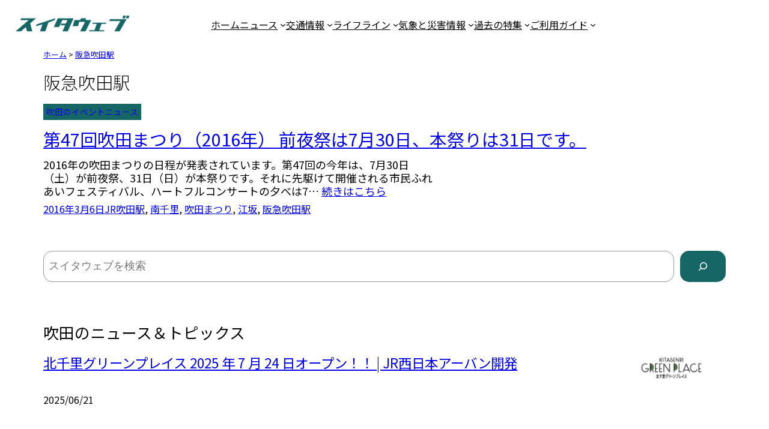

--- FILE ---
content_type: text/html; charset=UTF-8
request_url: https://www.suitaweb.net/articles/tag/%E9%98%AA%E6%80%A5%E5%90%B9%E7%94%B0%E9%A7%85/
body_size: 25617
content:
<!DOCTYPE html>
<html lang="ja">
<head>
<meta charset="UTF-8" />
<meta name="viewport" content="width=device-width, initial-scale=1" />
<meta name='robots' content='max-image-preview:large' />
<style>img:is([sizes="auto" i], [sizes^="auto," i]) { contain-intrinsic-size: 3000px 1500px }</style>
<title>阪急吹田駅 | スイタウェブ</title>
<link rel='dns-prefetch' href='//static.addtoany.com' />
<link rel='dns-prefetch' href='//stats.wp.com' />
<link rel='dns-prefetch' href='//fonts.googleapis.com' />
<link rel="alternate" type="application/rss+xml" title="スイタウェブ &raquo; フィード" href="https://www.suitaweb.net/feed/" />
<link rel="alternate" type="application/rss+xml" title="スイタウェブ &raquo; コメントフィード" href="https://www.suitaweb.net/comments/feed/" />
<link rel="alternate" type="application/rss+xml" title="スイタウェブ &raquo; 阪急吹田駅 タグのフィード" href="https://www.suitaweb.net/articles/tag/%e9%98%aa%e6%80%a5%e5%90%b9%e7%94%b0%e9%a7%85/feed/" />
<!-- SEO SIMPLE PACK 3.5.2 -->
<link rel="canonical" href="https://www.suitaweb.net/articles/tag/%e9%98%aa%e6%80%a5%e5%90%b9%e7%94%b0%e9%a7%85/">
<meta property="og:locale" content="ja_JP">
<meta property="og:type" content="website">
<meta property="og:image" content="https://www.suitaweb.net/contents/wp-content/uploads/2024/09/og-suitaweb-ww.png">
<meta property="og:title" content="阪急吹田駅 | スイタウェブ">
<meta property="og:url" content="https://www.suitaweb.net/articles/tag/%e9%98%aa%e6%80%a5%e5%90%b9%e7%94%b0%e9%a7%85/">
<meta property="og:site_name" content="スイタウェブ">
<meta name="twitter:card" content="summary">
<meta name="twitter:site" content="suitaweb">
<!-- / SEO SIMPLE PACK -->
<script>
window._wpemojiSettings = {"baseUrl":"https:\/\/s.w.org\/images\/core\/emoji\/15.0.3\/72x72\/","ext":".png","svgUrl":"https:\/\/s.w.org\/images\/core\/emoji\/15.0.3\/svg\/","svgExt":".svg","source":{"concatemoji":"https:\/\/www.suitaweb.net\/contents\/wp-includes\/js\/wp-emoji-release.min.js?ver=6.7.4"}};
/*! This file is auto-generated */
!function(i,n){var o,s,e;function c(e){try{var t={supportTests:e,timestamp:(new Date).valueOf()};sessionStorage.setItem(o,JSON.stringify(t))}catch(e){}}function p(e,t,n){e.clearRect(0,0,e.canvas.width,e.canvas.height),e.fillText(t,0,0);var t=new Uint32Array(e.getImageData(0,0,e.canvas.width,e.canvas.height).data),r=(e.clearRect(0,0,e.canvas.width,e.canvas.height),e.fillText(n,0,0),new Uint32Array(e.getImageData(0,0,e.canvas.width,e.canvas.height).data));return t.every(function(e,t){return e===r[t]})}function u(e,t,n){switch(t){case"flag":return n(e,"\ud83c\udff3\ufe0f\u200d\u26a7\ufe0f","\ud83c\udff3\ufe0f\u200b\u26a7\ufe0f")?!1:!n(e,"\ud83c\uddfa\ud83c\uddf3","\ud83c\uddfa\u200b\ud83c\uddf3")&&!n(e,"\ud83c\udff4\udb40\udc67\udb40\udc62\udb40\udc65\udb40\udc6e\udb40\udc67\udb40\udc7f","\ud83c\udff4\u200b\udb40\udc67\u200b\udb40\udc62\u200b\udb40\udc65\u200b\udb40\udc6e\u200b\udb40\udc67\u200b\udb40\udc7f");case"emoji":return!n(e,"\ud83d\udc26\u200d\u2b1b","\ud83d\udc26\u200b\u2b1b")}return!1}function f(e,t,n){var r="undefined"!=typeof WorkerGlobalScope&&self instanceof WorkerGlobalScope?new OffscreenCanvas(300,150):i.createElement("canvas"),a=r.getContext("2d",{willReadFrequently:!0}),o=(a.textBaseline="top",a.font="600 32px Arial",{});return e.forEach(function(e){o[e]=t(a,e,n)}),o}function t(e){var t=i.createElement("script");t.src=e,t.defer=!0,i.head.appendChild(t)}"undefined"!=typeof Promise&&(o="wpEmojiSettingsSupports",s=["flag","emoji"],n.supports={everything:!0,everythingExceptFlag:!0},e=new Promise(function(e){i.addEventListener("DOMContentLoaded",e,{once:!0})}),new Promise(function(t){var n=function(){try{var e=JSON.parse(sessionStorage.getItem(o));if("object"==typeof e&&"number"==typeof e.timestamp&&(new Date).valueOf()<e.timestamp+604800&&"object"==typeof e.supportTests)return e.supportTests}catch(e){}return null}();if(!n){if("undefined"!=typeof Worker&&"undefined"!=typeof OffscreenCanvas&&"undefined"!=typeof URL&&URL.createObjectURL&&"undefined"!=typeof Blob)try{var e="postMessage("+f.toString()+"("+[JSON.stringify(s),u.toString(),p.toString()].join(",")+"));",r=new Blob([e],{type:"text/javascript"}),a=new Worker(URL.createObjectURL(r),{name:"wpTestEmojiSupports"});return void(a.onmessage=function(e){c(n=e.data),a.terminate(),t(n)})}catch(e){}c(n=f(s,u,p))}t(n)}).then(function(e){for(var t in e)n.supports[t]=e[t],n.supports.everything=n.supports.everything&&n.supports[t],"flag"!==t&&(n.supports.everythingExceptFlag=n.supports.everythingExceptFlag&&n.supports[t]);n.supports.everythingExceptFlag=n.supports.everythingExceptFlag&&!n.supports.flag,n.DOMReady=!1,n.readyCallback=function(){n.DOMReady=!0}}).then(function(){return e}).then(function(){var e;n.supports.everything||(n.readyCallback(),(e=n.source||{}).concatemoji?t(e.concatemoji):e.wpemoji&&e.twemoji&&(t(e.twemoji),t(e.wpemoji)))}))}((window,document),window._wpemojiSettings);
</script>
<style id='wp-block-site-logo-inline-css'>
.wp-block-site-logo{box-sizing:border-box;line-height:0}.wp-block-site-logo a{display:inline-block;line-height:0}.wp-block-site-logo.is-default-size img{height:auto;width:120px}.wp-block-site-logo img{height:auto;max-width:100%}.wp-block-site-logo a,.wp-block-site-logo img{border-radius:inherit}.wp-block-site-logo.aligncenter{margin-left:auto;margin-right:auto;text-align:center}:root :where(.wp-block-site-logo.is-style-rounded){border-radius:9999px}
</style>
<style id='wp-block-group-inline-css'>
.wp-block-group{box-sizing:border-box}:where(.wp-block-group.wp-block-group-is-layout-constrained){position:relative}
</style>
<style id='wp-block-group-theme-inline-css'>
:where(.wp-block-group.has-background){padding:1.25em 2.375em}
</style>
<style id='wp-block-navigation-link-inline-css'>
.wp-block-navigation .wp-block-navigation-item__label{overflow-wrap:break-word}.wp-block-navigation .wp-block-navigation-item__description{display:none}.link-ui-tools{border-top:1px solid #f0f0f0;padding:8px}.link-ui-block-inserter{padding-top:8px}.link-ui-block-inserter__back{margin-left:8px;text-transform:uppercase}
</style>
<!-- <link rel='stylesheet' id='wp-block-navigation-css' href='https://www.suitaweb.net/contents/wp-includes/blocks/navigation/style.min.css?ver=6.7.4' media='all' /> -->
<link rel="stylesheet" type="text/css" href="//www.suitaweb.net/contents/wp-content/cache/wpfc-minified/jxe4qdng/dxl8t.css" media="all"/>
<style id='wp-block-template-part-theme-inline-css'>
:root :where(.wp-block-template-part.has-background){margin-bottom:0;margin-top:0;padding:1.25em 2.375em}
</style>
<style id='wp-block-query-title-inline-css'>
.wp-block-query-title{box-sizing:border-box}
</style>
<style id='wp-block-post-terms-inline-css'>
.wp-block-post-terms{box-sizing:border-box}.wp-block-post-terms .wp-block-post-terms__separator{white-space:pre-wrap}
</style>
<style id='wp-block-post-title-inline-css'>
.wp-block-post-title{box-sizing:border-box;word-break:break-word}.wp-block-post-title :where(a){display:inline-block;font-family:inherit;font-size:inherit;font-style:inherit;font-weight:inherit;letter-spacing:inherit;line-height:inherit;text-decoration:inherit}
</style>
<style id='wp-block-post-excerpt-inline-css'>
:where(.wp-block-post-excerpt){box-sizing:border-box;margin-bottom:var(--wp--style--block-gap);margin-top:var(--wp--style--block-gap)}.wp-block-post-excerpt__excerpt{margin-bottom:0;margin-top:0}.wp-block-post-excerpt__more-text{margin-bottom:0;margin-top:var(--wp--style--block-gap)}.wp-block-post-excerpt__more-link{display:inline-block}
</style>
<style id='wp-block-post-date-inline-css'>
.wp-block-post-date{box-sizing:border-box}
</style>
<style id='wp-block-post-featured-image-inline-css'>
.wp-block-post-featured-image{margin-left:0;margin-right:0}.wp-block-post-featured-image a{display:block;height:100%}.wp-block-post-featured-image :where(img){box-sizing:border-box;height:auto;max-width:100%;vertical-align:bottom;width:100%}.wp-block-post-featured-image.alignfull img,.wp-block-post-featured-image.alignwide img{width:100%}.wp-block-post-featured-image .wp-block-post-featured-image__overlay.has-background-dim{background-color:#000;inset:0;position:absolute}.wp-block-post-featured-image{position:relative}.wp-block-post-featured-image .wp-block-post-featured-image__overlay.has-background-gradient{background-color:initial}.wp-block-post-featured-image .wp-block-post-featured-image__overlay.has-background-dim-0{opacity:0}.wp-block-post-featured-image .wp-block-post-featured-image__overlay.has-background-dim-10{opacity:.1}.wp-block-post-featured-image .wp-block-post-featured-image__overlay.has-background-dim-20{opacity:.2}.wp-block-post-featured-image .wp-block-post-featured-image__overlay.has-background-dim-30{opacity:.3}.wp-block-post-featured-image .wp-block-post-featured-image__overlay.has-background-dim-40{opacity:.4}.wp-block-post-featured-image .wp-block-post-featured-image__overlay.has-background-dim-50{opacity:.5}.wp-block-post-featured-image .wp-block-post-featured-image__overlay.has-background-dim-60{opacity:.6}.wp-block-post-featured-image .wp-block-post-featured-image__overlay.has-background-dim-70{opacity:.7}.wp-block-post-featured-image .wp-block-post-featured-image__overlay.has-background-dim-80{opacity:.8}.wp-block-post-featured-image .wp-block-post-featured-image__overlay.has-background-dim-90{opacity:.9}.wp-block-post-featured-image .wp-block-post-featured-image__overlay.has-background-dim-100{opacity:1}.wp-block-post-featured-image:where(.alignleft,.alignright){width:100%}
</style>
<style id='wp-block-columns-inline-css'>
.wp-block-columns{align-items:normal!important;box-sizing:border-box;display:flex;flex-wrap:wrap!important}@media (min-width:782px){.wp-block-columns{flex-wrap:nowrap!important}}.wp-block-columns.are-vertically-aligned-top{align-items:flex-start}.wp-block-columns.are-vertically-aligned-center{align-items:center}.wp-block-columns.are-vertically-aligned-bottom{align-items:flex-end}@media (max-width:781px){.wp-block-columns:not(.is-not-stacked-on-mobile)>.wp-block-column{flex-basis:100%!important}}@media (min-width:782px){.wp-block-columns:not(.is-not-stacked-on-mobile)>.wp-block-column{flex-basis:0;flex-grow:1}.wp-block-columns:not(.is-not-stacked-on-mobile)>.wp-block-column[style*=flex-basis]{flex-grow:0}}.wp-block-columns.is-not-stacked-on-mobile{flex-wrap:nowrap!important}.wp-block-columns.is-not-stacked-on-mobile>.wp-block-column{flex-basis:0;flex-grow:1}.wp-block-columns.is-not-stacked-on-mobile>.wp-block-column[style*=flex-basis]{flex-grow:0}:where(.wp-block-columns){margin-bottom:1.75em}:where(.wp-block-columns.has-background){padding:1.25em 2.375em}.wp-block-column{flex-grow:1;min-width:0;overflow-wrap:break-word;word-break:break-word}.wp-block-column.is-vertically-aligned-top{align-self:flex-start}.wp-block-column.is-vertically-aligned-center{align-self:center}.wp-block-column.is-vertically-aligned-bottom{align-self:flex-end}.wp-block-column.is-vertically-aligned-stretch{align-self:stretch}.wp-block-column.is-vertically-aligned-bottom,.wp-block-column.is-vertically-aligned-center,.wp-block-column.is-vertically-aligned-top{width:100%}
</style>
<style id='wp-block-spacer-inline-css'>
.wp-block-spacer{clear:both}
</style>
<style id='wp-block-post-template-inline-css'>
.wp-block-post-template{list-style:none;margin-bottom:0;margin-top:0;max-width:100%;padding:0}.wp-block-post-template.is-flex-container{display:flex;flex-direction:row;flex-wrap:wrap;gap:1.25em}.wp-block-post-template.is-flex-container>li{margin:0;width:100%}@media (min-width:600px){.wp-block-post-template.is-flex-container.is-flex-container.columns-2>li{width:calc(50% - .625em)}.wp-block-post-template.is-flex-container.is-flex-container.columns-3>li{width:calc(33.33333% - .83333em)}.wp-block-post-template.is-flex-container.is-flex-container.columns-4>li{width:calc(25% - .9375em)}.wp-block-post-template.is-flex-container.is-flex-container.columns-5>li{width:calc(20% - 1em)}.wp-block-post-template.is-flex-container.is-flex-container.columns-6>li{width:calc(16.66667% - 1.04167em)}}@media (max-width:600px){.wp-block-post-template-is-layout-grid.wp-block-post-template-is-layout-grid.wp-block-post-template-is-layout-grid.wp-block-post-template-is-layout-grid{grid-template-columns:1fr}}.wp-block-post-template-is-layout-constrained>li>.alignright,.wp-block-post-template-is-layout-flow>li>.alignright{float:right;margin-inline-end:0;margin-inline-start:2em}.wp-block-post-template-is-layout-constrained>li>.alignleft,.wp-block-post-template-is-layout-flow>li>.alignleft{float:left;margin-inline-end:2em;margin-inline-start:0}.wp-block-post-template-is-layout-constrained>li>.aligncenter,.wp-block-post-template-is-layout-flow>li>.aligncenter{margin-inline-end:auto;margin-inline-start:auto}
</style>
<style id='wp-block-query-pagination-inline-css'>
.wp-block-query-pagination.is-content-justification-space-between>.wp-block-query-pagination-next:last-of-type{margin-inline-start:auto}.wp-block-query-pagination.is-content-justification-space-between>.wp-block-query-pagination-previous:first-child{margin-inline-end:auto}.wp-block-query-pagination .wp-block-query-pagination-previous-arrow{display:inline-block;margin-right:1ch}.wp-block-query-pagination .wp-block-query-pagination-previous-arrow:not(.is-arrow-chevron){transform:scaleX(1)}.wp-block-query-pagination .wp-block-query-pagination-next-arrow{display:inline-block;margin-left:1ch}.wp-block-query-pagination .wp-block-query-pagination-next-arrow:not(.is-arrow-chevron){transform:scaleX(1)}.wp-block-query-pagination.aligncenter{justify-content:center}
</style>
<style id='wp-block-search-inline-css'>
.wp-block-search__button{margin-left:10px;word-break:normal}.wp-block-search__button.has-icon{line-height:0}.wp-block-search__button svg{height:1.25em;min-height:24px;min-width:24px;width:1.25em;fill:currentColor;vertical-align:text-bottom}:where(.wp-block-search__button){border:1px solid #ccc;padding:6px 10px}.wp-block-search__inside-wrapper{display:flex;flex:auto;flex-wrap:nowrap;max-width:100%}.wp-block-search__label{width:100%}.wp-block-search__input{appearance:none;border:1px solid #949494;flex-grow:1;margin-left:0;margin-right:0;min-width:3rem;padding:8px;text-decoration:unset!important}.wp-block-search.wp-block-search__button-only .wp-block-search__button{flex-shrink:0;margin-left:0;max-width:100%}.wp-block-search.wp-block-search__button-only .wp-block-search__button[aria-expanded=true]{max-width:calc(100% - 100px)}.wp-block-search.wp-block-search__button-only .wp-block-search__inside-wrapper{min-width:0!important;transition-property:width}.wp-block-search.wp-block-search__button-only .wp-block-search__input{flex-basis:100%;transition-duration:.3s}.wp-block-search.wp-block-search__button-only.wp-block-search__searchfield-hidden,.wp-block-search.wp-block-search__button-only.wp-block-search__searchfield-hidden .wp-block-search__inside-wrapper{overflow:hidden}.wp-block-search.wp-block-search__button-only.wp-block-search__searchfield-hidden .wp-block-search__input{border-left-width:0!important;border-right-width:0!important;flex-basis:0;flex-grow:0;margin:0;min-width:0!important;padding-left:0!important;padding-right:0!important;width:0!important}:where(.wp-block-search__input){font-family:inherit;font-size:inherit;font-style:inherit;font-weight:inherit;letter-spacing:inherit;line-height:inherit;text-transform:inherit}:where(.wp-block-search__button-inside .wp-block-search__inside-wrapper){border:1px solid #949494;box-sizing:border-box;padding:4px}:where(.wp-block-search__button-inside .wp-block-search__inside-wrapper) .wp-block-search__input{border:none;border-radius:0;padding:0 4px}:where(.wp-block-search__button-inside .wp-block-search__inside-wrapper) .wp-block-search__input:focus{outline:none}:where(.wp-block-search__button-inside .wp-block-search__inside-wrapper) :where(.wp-block-search__button){padding:4px 8px}.wp-block-search.aligncenter .wp-block-search__inside-wrapper{margin:auto}.wp-block[data-align=right] .wp-block-search.wp-block-search__button-only .wp-block-search__inside-wrapper{float:right}
</style>
<style id='wp-block-search-theme-inline-css'>
.wp-block-search .wp-block-search__label{font-weight:700}.wp-block-search__button{border:1px solid #ccc;padding:.375em .625em}
</style>
<style id='wp-block-heading-inline-css'>
h1.has-background,h2.has-background,h3.has-background,h4.has-background,h5.has-background,h6.has-background{padding:1.25em 2.375em}h1.has-text-align-left[style*=writing-mode]:where([style*=vertical-lr]),h1.has-text-align-right[style*=writing-mode]:where([style*=vertical-rl]),h2.has-text-align-left[style*=writing-mode]:where([style*=vertical-lr]),h2.has-text-align-right[style*=writing-mode]:where([style*=vertical-rl]),h3.has-text-align-left[style*=writing-mode]:where([style*=vertical-lr]),h3.has-text-align-right[style*=writing-mode]:where([style*=vertical-rl]),h4.has-text-align-left[style*=writing-mode]:where([style*=vertical-lr]),h4.has-text-align-right[style*=writing-mode]:where([style*=vertical-rl]),h5.has-text-align-left[style*=writing-mode]:where([style*=vertical-lr]),h5.has-text-align-right[style*=writing-mode]:where([style*=vertical-rl]),h6.has-text-align-left[style*=writing-mode]:where([style*=vertical-lr]),h6.has-text-align-right[style*=writing-mode]:where([style*=vertical-rl]){rotate:180deg}
</style>
<style id='wp-block-list-inline-css'>
ol,ul{box-sizing:border-box}:root :where(.wp-block-list.has-background){padding:1.25em 2.375em}
</style>
<!-- <link rel='stylesheet' id='wp-block-social-links-css' href='https://www.suitaweb.net/contents/wp-includes/blocks/social-links/style.min.css?ver=6.7.4' media='all' /> -->
<link rel="stylesheet" type="text/css" href="//www.suitaweb.net/contents/wp-content/cache/wpfc-minified/fhvkyzd/dxl8t.css" media="all"/>
<style id='wp-block-paragraph-inline-css'>
.is-small-text{font-size:.875em}.is-regular-text{font-size:1em}.is-large-text{font-size:2.25em}.is-larger-text{font-size:3em}.has-drop-cap:not(:focus):first-letter{float:left;font-size:8.4em;font-style:normal;font-weight:100;line-height:.68;margin:.05em .1em 0 0;text-transform:uppercase}body.rtl .has-drop-cap:not(:focus):first-letter{float:none;margin-left:.1em}p.has-drop-cap.has-background{overflow:hidden}:root :where(p.has-background){padding:1.25em 2.375em}:where(p.has-text-color:not(.has-link-color)) a{color:inherit}p.has-text-align-left[style*="writing-mode:vertical-lr"],p.has-text-align-right[style*="writing-mode:vertical-rl"]{rotate:180deg}
</style>
<style id='wp-emoji-styles-inline-css'>
img.wp-smiley, img.emoji {
display: inline !important;
border: none !important;
box-shadow: none !important;
height: 1em !important;
width: 1em !important;
margin: 0 0.07em !important;
vertical-align: -0.1em !important;
background: none !important;
padding: 0 !important;
}
</style>
<style id='wp-block-library-inline-css'>
:root{--wp-admin-theme-color:#007cba;--wp-admin-theme-color--rgb:0,124,186;--wp-admin-theme-color-darker-10:#006ba1;--wp-admin-theme-color-darker-10--rgb:0,107,161;--wp-admin-theme-color-darker-20:#005a87;--wp-admin-theme-color-darker-20--rgb:0,90,135;--wp-admin-border-width-focus:2px;--wp-block-synced-color:#7a00df;--wp-block-synced-color--rgb:122,0,223;--wp-bound-block-color:var(--wp-block-synced-color)}@media (min-resolution:192dpi){:root{--wp-admin-border-width-focus:1.5px}}.wp-element-button{cursor:pointer}:root{--wp--preset--font-size--normal:16px;--wp--preset--font-size--huge:42px}:root .has-very-light-gray-background-color{background-color:#eee}:root .has-very-dark-gray-background-color{background-color:#313131}:root .has-very-light-gray-color{color:#eee}:root .has-very-dark-gray-color{color:#313131}:root .has-vivid-green-cyan-to-vivid-cyan-blue-gradient-background{background:linear-gradient(135deg,#00d084,#0693e3)}:root .has-purple-crush-gradient-background{background:linear-gradient(135deg,#34e2e4,#4721fb 50%,#ab1dfe)}:root .has-hazy-dawn-gradient-background{background:linear-gradient(135deg,#faaca8,#dad0ec)}:root .has-subdued-olive-gradient-background{background:linear-gradient(135deg,#fafae1,#67a671)}:root .has-atomic-cream-gradient-background{background:linear-gradient(135deg,#fdd79a,#004a59)}:root .has-nightshade-gradient-background{background:linear-gradient(135deg,#330968,#31cdcf)}:root .has-midnight-gradient-background{background:linear-gradient(135deg,#020381,#2874fc)}.has-regular-font-size{font-size:1em}.has-larger-font-size{font-size:2.625em}.has-normal-font-size{font-size:var(--wp--preset--font-size--normal)}.has-huge-font-size{font-size:var(--wp--preset--font-size--huge)}.has-text-align-center{text-align:center}.has-text-align-left{text-align:left}.has-text-align-right{text-align:right}#end-resizable-editor-section{display:none}.aligncenter{clear:both}.items-justified-left{justify-content:flex-start}.items-justified-center{justify-content:center}.items-justified-right{justify-content:flex-end}.items-justified-space-between{justify-content:space-between}.screen-reader-text{border:0;clip:rect(1px,1px,1px,1px);clip-path:inset(50%);height:1px;margin:-1px;overflow:hidden;padding:0;position:absolute;width:1px;word-wrap:normal!important}.screen-reader-text:focus{background-color:#ddd;clip:auto!important;clip-path:none;color:#444;display:block;font-size:1em;height:auto;left:5px;line-height:normal;padding:15px 23px 14px;text-decoration:none;top:5px;width:auto;z-index:100000}html :where(.has-border-color){border-style:solid}html :where([style*=border-top-color]){border-top-style:solid}html :where([style*=border-right-color]){border-right-style:solid}html :where([style*=border-bottom-color]){border-bottom-style:solid}html :where([style*=border-left-color]){border-left-style:solid}html :where([style*=border-width]){border-style:solid}html :where([style*=border-top-width]){border-top-style:solid}html :where([style*=border-right-width]){border-right-style:solid}html :where([style*=border-bottom-width]){border-bottom-style:solid}html :where([style*=border-left-width]){border-left-style:solid}html :where(img[class*=wp-image-]){height:auto;max-width:100%}:where(figure){margin:0 0 1em}html :where(.is-position-sticky){--wp-admin--admin-bar--position-offset:var(--wp-admin--admin-bar--height,0px)}@media screen and (max-width:600px){html :where(.is-position-sticky){--wp-admin--admin-bar--position-offset:0px}}
</style>
<style id='global-styles-inline-css'>
:root{--wp--preset--aspect-ratio--square: 1;--wp--preset--aspect-ratio--4-3: 4/3;--wp--preset--aspect-ratio--3-4: 3/4;--wp--preset--aspect-ratio--3-2: 3/2;--wp--preset--aspect-ratio--2-3: 2/3;--wp--preset--aspect-ratio--16-9: 16/9;--wp--preset--aspect-ratio--9-16: 9/16;--wp--preset--color--black: #000000;--wp--preset--color--cyan-bluish-gray: #abb8c3;--wp--preset--color--white: #ffffff;--wp--preset--color--pale-pink: #f78da7;--wp--preset--color--vivid-red: #cf2e2e;--wp--preset--color--luminous-vivid-orange: #ff6900;--wp--preset--color--luminous-vivid-amber: #fcb900;--wp--preset--color--light-green-cyan: #7bdcb5;--wp--preset--color--vivid-green-cyan: #00d084;--wp--preset--color--pale-cyan-blue: #8ed1fc;--wp--preset--color--vivid-cyan-blue: #0693e3;--wp--preset--color--vivid-purple: #9b51e0;--wp--preset--color--foreground: #000000;--wp--preset--color--background: #ffffff;--wp--preset--color--primary: #176666;--wp--preset--color--secondary: #59b2b2;--wp--preset--color--tertiary: #949999;--wp--preset--color--custom-色-1: #000;--wp--preset--color--custom-hall-museum-navy: #000099;--wp--preset--color--custom-train-status-green: #00924c;--wp--preset--color--custom-weather-safe: #00924c;--wp--preset--color--custom-weather-emergencywarning: #6648c0;--wp--preset--color--custom-weather-warning: #e60013;--wp--preset--color--custom-weather-advisory: #ffd400;--wp--preset--color--custom-railway-monorail: #111986;--wp--preset--color--custom-railway-kitakyu: #9b0040;--wp--preset--color--custom-railway-midosuji: #e5171f;--wp--preset--color--custom-railway-hankyu: #56001d;--wp--preset--color--custom-railway-jr-a: #0072ba;--wp--preset--color--custom-railway-jr-f: #347293;--wp--preset--color--custom-railway-sakaisuji: #814721;--wp--preset--color--custom-expopark: #101671;--wp--preset--color--custom-expocity: #911710;--wp--preset--color--custom-parking-status-full: #e60013;--wp--preset--color--custom-parking-status-vacant: #00924c;--wp--preset--color--custom-parking-status-crowded: #ff6900;--wp--preset--color--custom-parking-status-closed: #949999;--wp--preset--color--custom-parking-status-error: #eeeeee;--wp--preset--color--custom-parking-status-full-2: #ffa2ab;--wp--preset--color--custom-parking-status-vacant-2: #8bc5a9;--wp--preset--color--custom-parking-status-crowded-2: #fbb480;--wp--preset--color--custom-parking-status-closed-2: #cbcbcb;--wp--preset--color--custom-parking-status-error-2: #eeeeee;--wp--preset--gradient--vivid-cyan-blue-to-vivid-purple: linear-gradient(135deg,rgba(6,147,227,1) 0%,rgb(155,81,224) 100%);--wp--preset--gradient--light-green-cyan-to-vivid-green-cyan: linear-gradient(135deg,rgb(122,220,180) 0%,rgb(0,208,130) 100%);--wp--preset--gradient--luminous-vivid-amber-to-luminous-vivid-orange: linear-gradient(135deg,rgba(252,185,0,1) 0%,rgba(255,105,0,1) 100%);--wp--preset--gradient--luminous-vivid-orange-to-vivid-red: linear-gradient(135deg,rgba(255,105,0,1) 0%,rgb(207,46,46) 100%);--wp--preset--gradient--very-light-gray-to-cyan-bluish-gray: linear-gradient(135deg,rgb(238,238,238) 0%,rgb(169,184,195) 100%);--wp--preset--gradient--cool-to-warm-spectrum: linear-gradient(135deg,rgb(74,234,220) 0%,rgb(151,120,209) 20%,rgb(207,42,186) 40%,rgb(238,44,130) 60%,rgb(251,105,98) 80%,rgb(254,248,76) 100%);--wp--preset--gradient--blush-light-purple: linear-gradient(135deg,rgb(255,206,236) 0%,rgb(152,150,240) 100%);--wp--preset--gradient--blush-bordeaux: linear-gradient(135deg,rgb(254,205,165) 0%,rgb(254,45,45) 50%,rgb(107,0,62) 100%);--wp--preset--gradient--luminous-dusk: linear-gradient(135deg,rgb(255,203,112) 0%,rgb(199,81,192) 50%,rgb(65,88,208) 100%);--wp--preset--gradient--pale-ocean: linear-gradient(135deg,rgb(255,245,203) 0%,rgb(182,227,212) 50%,rgb(51,167,181) 100%);--wp--preset--gradient--electric-grass: linear-gradient(135deg,rgb(202,248,128) 0%,rgb(113,206,126) 100%);--wp--preset--gradient--midnight: linear-gradient(135deg,rgb(2,3,129) 0%,rgb(40,116,252) 100%);--wp--preset--gradient--vertical-secondary-to-tertiary: linear-gradient(to bottom,var(--wp--preset--color--secondary) 0%,var(--wp--preset--color--tertiary) 100%);--wp--preset--gradient--vertical-secondary-to-background: linear-gradient(to bottom,var(--wp--preset--color--secondary) 0%,var(--wp--preset--color--background) 100%);--wp--preset--gradient--vertical-tertiary-to-background: linear-gradient(to bottom,var(--wp--preset--color--tertiary) 0%,var(--wp--preset--color--background) 100%);--wp--preset--gradient--diagonal-primary-to-foreground: linear-gradient(to bottom right,var(--wp--preset--color--primary) 0%,var(--wp--preset--color--foreground) 100%);--wp--preset--gradient--diagonal-secondary-to-background: linear-gradient(to bottom right,var(--wp--preset--color--secondary) 50%,var(--wp--preset--color--background) 50%);--wp--preset--gradient--diagonal-background-to-secondary: linear-gradient(to bottom right,var(--wp--preset--color--background) 50%,var(--wp--preset--color--secondary) 50%);--wp--preset--gradient--diagonal-tertiary-to-background: linear-gradient(to bottom right,var(--wp--preset--color--tertiary) 50%,var(--wp--preset--color--background) 50%);--wp--preset--gradient--diagonal-background-to-tertiary: linear-gradient(to bottom right,var(--wp--preset--color--background) 50%,var(--wp--preset--color--tertiary) 50%);--wp--preset--font-size--small: 1rem;--wp--preset--font-size--medium: 1.125rem;--wp--preset--font-size--large: 1.75rem;--wp--preset--font-size--x-large: clamp(1.75rem, 3vw, 2.25rem);--wp--preset--font-family--system-font: -apple-system,BlinkMacSystemFont,Roboto,Oxygen-Sans,Ubuntu,Cantarell,"Helvetica Neue",sans-serif;--wp--preset--font-family--noto-sans-jp: "Noto Sans JP",sans-serif;--wp--preset--spacing--20: 0.44rem;--wp--preset--spacing--30: 0.67rem;--wp--preset--spacing--40: 1rem;--wp--preset--spacing--50: 1.5rem;--wp--preset--spacing--60: 2.25rem;--wp--preset--spacing--70: 3.38rem;--wp--preset--spacing--80: 5.06rem;--wp--preset--shadow--natural: 6px 6px 9px rgba(0, 0, 0, 0.2);--wp--preset--shadow--deep: 12px 12px 50px rgba(0, 0, 0, 0.4);--wp--preset--shadow--sharp: 6px 6px 0px rgba(0, 0, 0, 0.2);--wp--preset--shadow--outlined: 6px 6px 0px -3px rgba(255, 255, 255, 1), 6px 6px rgba(0, 0, 0, 1);--wp--preset--shadow--crisp: 6px 6px 0px rgba(0, 0, 0, 1);--wp--custom--spacing--small: max(1.25rem, 5vw);--wp--custom--spacing--medium: clamp(2rem, 8vw, calc(4 * var(--wp--style--block-gap)));--wp--custom--spacing--large: clamp(4rem, 10vw, 8rem);--wp--custom--spacing--outer: var(--wp--custom--spacing--small, 1.25rem);--wp--custom--typography--font-size--huge: clamp(2.25rem, 4vw, 2.75rem);--wp--custom--typography--font-size--gigantic: clamp(2.75rem, 6vw, 3.25rem);--wp--custom--typography--font-size--colossal: clamp(3.25rem, 8vw, 6.25rem);--wp--custom--typography--line-height--tiny: 1.15;--wp--custom--typography--line-height--small: 1.2;--wp--custom--typography--line-height--medium: 1.4;--wp--custom--typography--line-height--normal: 1.6;}:root { --wp--style--global--content-size: 650px;--wp--style--global--wide-size: 1000px; }:where(body) { margin: 0; }.wp-site-blocks > .alignleft { float: left; margin-right: 2em; }.wp-site-blocks > .alignright { float: right; margin-left: 2em; }.wp-site-blocks > .aligncenter { justify-content: center; margin-left: auto; margin-right: auto; }:where(.wp-site-blocks) > * { margin-block-start: 1.5rem; margin-block-end: 0; }:where(.wp-site-blocks) > :first-child { margin-block-start: 0; }:where(.wp-site-blocks) > :last-child { margin-block-end: 0; }:root { --wp--style--block-gap: 1.5rem; }:root :where(.is-layout-flow) > :first-child{margin-block-start: 0;}:root :where(.is-layout-flow) > :last-child{margin-block-end: 0;}:root :where(.is-layout-flow) > *{margin-block-start: 1.5rem;margin-block-end: 0;}:root :where(.is-layout-constrained) > :first-child{margin-block-start: 0;}:root :where(.is-layout-constrained) > :last-child{margin-block-end: 0;}:root :where(.is-layout-constrained) > *{margin-block-start: 1.5rem;margin-block-end: 0;}:root :where(.is-layout-flex){gap: 1.5rem;}:root :where(.is-layout-grid){gap: 1.5rem;}.is-layout-flow > .alignleft{float: left;margin-inline-start: 0;margin-inline-end: 2em;}.is-layout-flow > .alignright{float: right;margin-inline-start: 2em;margin-inline-end: 0;}.is-layout-flow > .aligncenter{margin-left: auto !important;margin-right: auto !important;}.is-layout-constrained > .alignleft{float: left;margin-inline-start: 0;margin-inline-end: 2em;}.is-layout-constrained > .alignright{float: right;margin-inline-start: 2em;margin-inline-end: 0;}.is-layout-constrained > .aligncenter{margin-left: auto !important;margin-right: auto !important;}.is-layout-constrained > :where(:not(.alignleft):not(.alignright):not(.alignfull)){max-width: var(--wp--style--global--content-size);margin-left: auto !important;margin-right: auto !important;}.is-layout-constrained > .alignwide{max-width: var(--wp--style--global--wide-size);}body .is-layout-flex{display: flex;}.is-layout-flex{flex-wrap: wrap;align-items: center;}.is-layout-flex > :is(*, div){margin: 0;}body .is-layout-grid{display: grid;}.is-layout-grid > :is(*, div){margin: 0;}body{background-color: var(--wp--preset--color--background);color: var(--wp--preset--color--foreground);font-family: var(--wp--preset--font-family--noto-sans-jp);font-size: var(--wp--preset--font-size--medium);line-height: var(--wp--custom--typography--line-height--normal);padding-top: 0px;padding-right: 0px;padding-bottom: 0px;padding-left: 0px;}a:where(:not(.wp-element-button)){color: var(--wp--preset--color--foreground);font-family: var(--wp--preset--font-family--noto-sans-jp);text-decoration: underline;}h1, h2, h3, h4, h5, h6{font-family: var(--wp--preset--font-family--noto-sans-jp);font-style: normal;font-weight: 300;}h1{font-family: var(--wp--preset--font-family--noto-sans-jp);font-size: 1.8rem;font-style: normal;font-weight: 300;line-height: var(--wp--custom--typography--line-height--tiny);}h2{font-family: var(--wp--preset--font-family--noto-sans-jp);font-size: 1.6rem;font-style: normal;font-weight: 400;line-height: var(--wp--custom--typography--line-height--small);}h3{font-family: var(--wp--preset--font-family--noto-sans-jp);font-size: 1.4rem;font-style: normal;font-weight: 400;line-height: var(--wp--custom--typography--line-height--tiny);}h4{font-family: var(--wp--preset--font-family--noto-sans-jp);font-size: 1.2rem;font-style: normal;font-weight: 700;line-height: var(--wp--custom--typography--line-height--tiny);}h5{font-family: var(--wp--preset--font-family--noto-sans-jp);font-size: 1.1rem;font-style: normal;font-weight: 700;line-height: var(--wp--custom--typography--line-height--normal);text-transform: none;}h6{font-family: var(--wp--preset--font-family--noto-sans-jp);font-size: 1rem;font-style: normal;font-weight: 700;line-height: var(--wp--custom--typography--line-height--normal);text-transform: none;}:root :where(.wp-element-button, .wp-block-button__link){background-color: #f5f5f5;border-width: 0;color: var(--wp--preset--color--foreground);font-family: var(--wp--preset--font-family--system-font);font-size: inherit;line-height: inherit;padding: calc(0.667em + 2px) calc(1.333em + 2px);text-decoration: none;}:root :where(.wp-element-caption, .wp-block-audio figcaption, .wp-block-embed figcaption, .wp-block-gallery figcaption, .wp-block-image figcaption, .wp-block-table figcaption, .wp-block-video figcaption){font-family: var(--wp--preset--font-family--system-font);}.has-black-color{color: var(--wp--preset--color--black) !important;}.has-cyan-bluish-gray-color{color: var(--wp--preset--color--cyan-bluish-gray) !important;}.has-white-color{color: var(--wp--preset--color--white) !important;}.has-pale-pink-color{color: var(--wp--preset--color--pale-pink) !important;}.has-vivid-red-color{color: var(--wp--preset--color--vivid-red) !important;}.has-luminous-vivid-orange-color{color: var(--wp--preset--color--luminous-vivid-orange) !important;}.has-luminous-vivid-amber-color{color: var(--wp--preset--color--luminous-vivid-amber) !important;}.has-light-green-cyan-color{color: var(--wp--preset--color--light-green-cyan) !important;}.has-vivid-green-cyan-color{color: var(--wp--preset--color--vivid-green-cyan) !important;}.has-pale-cyan-blue-color{color: var(--wp--preset--color--pale-cyan-blue) !important;}.has-vivid-cyan-blue-color{color: var(--wp--preset--color--vivid-cyan-blue) !important;}.has-vivid-purple-color{color: var(--wp--preset--color--vivid-purple) !important;}.has-foreground-color{color: var(--wp--preset--color--foreground) !important;}.has-background-color{color: var(--wp--preset--color--background) !important;}.has-primary-color{color: var(--wp--preset--color--primary) !important;}.has-secondary-color{color: var(--wp--preset--color--secondary) !important;}.has-tertiary-color{color: var(--wp--preset--color--tertiary) !important;}.has-custom-色-1-color{color: var(--wp--preset--color--custom-色-1) !important;}.has-custom-hall-museum-navy-color{color: var(--wp--preset--color--custom-hall-museum-navy) !important;}.has-custom-train-status-green-color{color: var(--wp--preset--color--custom-train-status-green) !important;}.has-custom-weather-safe-color{color: var(--wp--preset--color--custom-weather-safe) !important;}.has-custom-weather-emergencywarning-color{color: var(--wp--preset--color--custom-weather-emergencywarning) !important;}.has-custom-weather-warning-color{color: var(--wp--preset--color--custom-weather-warning) !important;}.has-custom-weather-advisory-color{color: var(--wp--preset--color--custom-weather-advisory) !important;}.has-custom-railway-monorail-color{color: var(--wp--preset--color--custom-railway-monorail) !important;}.has-custom-railway-kitakyu-color{color: var(--wp--preset--color--custom-railway-kitakyu) !important;}.has-custom-railway-midosuji-color{color: var(--wp--preset--color--custom-railway-midosuji) !important;}.has-custom-railway-hankyu-color{color: var(--wp--preset--color--custom-railway-hankyu) !important;}.has-custom-railway-jr-a-color{color: var(--wp--preset--color--custom-railway-jr-a) !important;}.has-custom-railway-jr-f-color{color: var(--wp--preset--color--custom-railway-jr-f) !important;}.has-custom-railway-sakaisuji-color{color: var(--wp--preset--color--custom-railway-sakaisuji) !important;}.has-custom-expopark-color{color: var(--wp--preset--color--custom-expopark) !important;}.has-custom-expocity-color{color: var(--wp--preset--color--custom-expocity) !important;}.has-custom-parking-status-full-color{color: var(--wp--preset--color--custom-parking-status-full) !important;}.has-custom-parking-status-vacant-color{color: var(--wp--preset--color--custom-parking-status-vacant) !important;}.has-custom-parking-status-crowded-color{color: var(--wp--preset--color--custom-parking-status-crowded) !important;}.has-custom-parking-status-closed-color{color: var(--wp--preset--color--custom-parking-status-closed) !important;}.has-custom-parking-status-error-color{color: var(--wp--preset--color--custom-parking-status-error) !important;}.has-custom-parking-status-full-2-color{color: var(--wp--preset--color--custom-parking-status-full-2) !important;}.has-custom-parking-status-vacant-2-color{color: var(--wp--preset--color--custom-parking-status-vacant-2) !important;}.has-custom-parking-status-crowded-2-color{color: var(--wp--preset--color--custom-parking-status-crowded-2) !important;}.has-custom-parking-status-closed-2-color{color: var(--wp--preset--color--custom-parking-status-closed-2) !important;}.has-custom-parking-status-error-2-color{color: var(--wp--preset--color--custom-parking-status-error-2) !important;}.has-black-background-color{background-color: var(--wp--preset--color--black) !important;}.has-cyan-bluish-gray-background-color{background-color: var(--wp--preset--color--cyan-bluish-gray) !important;}.has-white-background-color{background-color: var(--wp--preset--color--white) !important;}.has-pale-pink-background-color{background-color: var(--wp--preset--color--pale-pink) !important;}.has-vivid-red-background-color{background-color: var(--wp--preset--color--vivid-red) !important;}.has-luminous-vivid-orange-background-color{background-color: var(--wp--preset--color--luminous-vivid-orange) !important;}.has-luminous-vivid-amber-background-color{background-color: var(--wp--preset--color--luminous-vivid-amber) !important;}.has-light-green-cyan-background-color{background-color: var(--wp--preset--color--light-green-cyan) !important;}.has-vivid-green-cyan-background-color{background-color: var(--wp--preset--color--vivid-green-cyan) !important;}.has-pale-cyan-blue-background-color{background-color: var(--wp--preset--color--pale-cyan-blue) !important;}.has-vivid-cyan-blue-background-color{background-color: var(--wp--preset--color--vivid-cyan-blue) !important;}.has-vivid-purple-background-color{background-color: var(--wp--preset--color--vivid-purple) !important;}.has-foreground-background-color{background-color: var(--wp--preset--color--foreground) !important;}.has-background-background-color{background-color: var(--wp--preset--color--background) !important;}.has-primary-background-color{background-color: var(--wp--preset--color--primary) !important;}.has-secondary-background-color{background-color: var(--wp--preset--color--secondary) !important;}.has-tertiary-background-color{background-color: var(--wp--preset--color--tertiary) !important;}.has-custom-色-1-background-color{background-color: var(--wp--preset--color--custom-色-1) !important;}.has-custom-hall-museum-navy-background-color{background-color: var(--wp--preset--color--custom-hall-museum-navy) !important;}.has-custom-train-status-green-background-color{background-color: var(--wp--preset--color--custom-train-status-green) !important;}.has-custom-weather-safe-background-color{background-color: var(--wp--preset--color--custom-weather-safe) !important;}.has-custom-weather-emergencywarning-background-color{background-color: var(--wp--preset--color--custom-weather-emergencywarning) !important;}.has-custom-weather-warning-background-color{background-color: var(--wp--preset--color--custom-weather-warning) !important;}.has-custom-weather-advisory-background-color{background-color: var(--wp--preset--color--custom-weather-advisory) !important;}.has-custom-railway-monorail-background-color{background-color: var(--wp--preset--color--custom-railway-monorail) !important;}.has-custom-railway-kitakyu-background-color{background-color: var(--wp--preset--color--custom-railway-kitakyu) !important;}.has-custom-railway-midosuji-background-color{background-color: var(--wp--preset--color--custom-railway-midosuji) !important;}.has-custom-railway-hankyu-background-color{background-color: var(--wp--preset--color--custom-railway-hankyu) !important;}.has-custom-railway-jr-a-background-color{background-color: var(--wp--preset--color--custom-railway-jr-a) !important;}.has-custom-railway-jr-f-background-color{background-color: var(--wp--preset--color--custom-railway-jr-f) !important;}.has-custom-railway-sakaisuji-background-color{background-color: var(--wp--preset--color--custom-railway-sakaisuji) !important;}.has-custom-expopark-background-color{background-color: var(--wp--preset--color--custom-expopark) !important;}.has-custom-expocity-background-color{background-color: var(--wp--preset--color--custom-expocity) !important;}.has-custom-parking-status-full-background-color{background-color: var(--wp--preset--color--custom-parking-status-full) !important;}.has-custom-parking-status-vacant-background-color{background-color: var(--wp--preset--color--custom-parking-status-vacant) !important;}.has-custom-parking-status-crowded-background-color{background-color: var(--wp--preset--color--custom-parking-status-crowded) !important;}.has-custom-parking-status-closed-background-color{background-color: var(--wp--preset--color--custom-parking-status-closed) !important;}.has-custom-parking-status-error-background-color{background-color: var(--wp--preset--color--custom-parking-status-error) !important;}.has-custom-parking-status-full-2-background-color{background-color: var(--wp--preset--color--custom-parking-status-full-2) !important;}.has-custom-parking-status-vacant-2-background-color{background-color: var(--wp--preset--color--custom-parking-status-vacant-2) !important;}.has-custom-parking-status-crowded-2-background-color{background-color: var(--wp--preset--color--custom-parking-status-crowded-2) !important;}.has-custom-parking-status-closed-2-background-color{background-color: var(--wp--preset--color--custom-parking-status-closed-2) !important;}.has-custom-parking-status-error-2-background-color{background-color: var(--wp--preset--color--custom-parking-status-error-2) !important;}.has-black-border-color{border-color: var(--wp--preset--color--black) !important;}.has-cyan-bluish-gray-border-color{border-color: var(--wp--preset--color--cyan-bluish-gray) !important;}.has-white-border-color{border-color: var(--wp--preset--color--white) !important;}.has-pale-pink-border-color{border-color: var(--wp--preset--color--pale-pink) !important;}.has-vivid-red-border-color{border-color: var(--wp--preset--color--vivid-red) !important;}.has-luminous-vivid-orange-border-color{border-color: var(--wp--preset--color--luminous-vivid-orange) !important;}.has-luminous-vivid-amber-border-color{border-color: var(--wp--preset--color--luminous-vivid-amber) !important;}.has-light-green-cyan-border-color{border-color: var(--wp--preset--color--light-green-cyan) !important;}.has-vivid-green-cyan-border-color{border-color: var(--wp--preset--color--vivid-green-cyan) !important;}.has-pale-cyan-blue-border-color{border-color: var(--wp--preset--color--pale-cyan-blue) !important;}.has-vivid-cyan-blue-border-color{border-color: var(--wp--preset--color--vivid-cyan-blue) !important;}.has-vivid-purple-border-color{border-color: var(--wp--preset--color--vivid-purple) !important;}.has-foreground-border-color{border-color: var(--wp--preset--color--foreground) !important;}.has-background-border-color{border-color: var(--wp--preset--color--background) !important;}.has-primary-border-color{border-color: var(--wp--preset--color--primary) !important;}.has-secondary-border-color{border-color: var(--wp--preset--color--secondary) !important;}.has-tertiary-border-color{border-color: var(--wp--preset--color--tertiary) !important;}.has-custom-色-1-border-color{border-color: var(--wp--preset--color--custom-色-1) !important;}.has-custom-hall-museum-navy-border-color{border-color: var(--wp--preset--color--custom-hall-museum-navy) !important;}.has-custom-train-status-green-border-color{border-color: var(--wp--preset--color--custom-train-status-green) !important;}.has-custom-weather-safe-border-color{border-color: var(--wp--preset--color--custom-weather-safe) !important;}.has-custom-weather-emergencywarning-border-color{border-color: var(--wp--preset--color--custom-weather-emergencywarning) !important;}.has-custom-weather-warning-border-color{border-color: var(--wp--preset--color--custom-weather-warning) !important;}.has-custom-weather-advisory-border-color{border-color: var(--wp--preset--color--custom-weather-advisory) !important;}.has-custom-railway-monorail-border-color{border-color: var(--wp--preset--color--custom-railway-monorail) !important;}.has-custom-railway-kitakyu-border-color{border-color: var(--wp--preset--color--custom-railway-kitakyu) !important;}.has-custom-railway-midosuji-border-color{border-color: var(--wp--preset--color--custom-railway-midosuji) !important;}.has-custom-railway-hankyu-border-color{border-color: var(--wp--preset--color--custom-railway-hankyu) !important;}.has-custom-railway-jr-a-border-color{border-color: var(--wp--preset--color--custom-railway-jr-a) !important;}.has-custom-railway-jr-f-border-color{border-color: var(--wp--preset--color--custom-railway-jr-f) !important;}.has-custom-railway-sakaisuji-border-color{border-color: var(--wp--preset--color--custom-railway-sakaisuji) !important;}.has-custom-expopark-border-color{border-color: var(--wp--preset--color--custom-expopark) !important;}.has-custom-expocity-border-color{border-color: var(--wp--preset--color--custom-expocity) !important;}.has-custom-parking-status-full-border-color{border-color: var(--wp--preset--color--custom-parking-status-full) !important;}.has-custom-parking-status-vacant-border-color{border-color: var(--wp--preset--color--custom-parking-status-vacant) !important;}.has-custom-parking-status-crowded-border-color{border-color: var(--wp--preset--color--custom-parking-status-crowded) !important;}.has-custom-parking-status-closed-border-color{border-color: var(--wp--preset--color--custom-parking-status-closed) !important;}.has-custom-parking-status-error-border-color{border-color: var(--wp--preset--color--custom-parking-status-error) !important;}.has-custom-parking-status-full-2-border-color{border-color: var(--wp--preset--color--custom-parking-status-full-2) !important;}.has-custom-parking-status-vacant-2-border-color{border-color: var(--wp--preset--color--custom-parking-status-vacant-2) !important;}.has-custom-parking-status-crowded-2-border-color{border-color: var(--wp--preset--color--custom-parking-status-crowded-2) !important;}.has-custom-parking-status-closed-2-border-color{border-color: var(--wp--preset--color--custom-parking-status-closed-2) !important;}.has-custom-parking-status-error-2-border-color{border-color: var(--wp--preset--color--custom-parking-status-error-2) !important;}.has-vivid-cyan-blue-to-vivid-purple-gradient-background{background: var(--wp--preset--gradient--vivid-cyan-blue-to-vivid-purple) !important;}.has-light-green-cyan-to-vivid-green-cyan-gradient-background{background: var(--wp--preset--gradient--light-green-cyan-to-vivid-green-cyan) !important;}.has-luminous-vivid-amber-to-luminous-vivid-orange-gradient-background{background: var(--wp--preset--gradient--luminous-vivid-amber-to-luminous-vivid-orange) !important;}.has-luminous-vivid-orange-to-vivid-red-gradient-background{background: var(--wp--preset--gradient--luminous-vivid-orange-to-vivid-red) !important;}.has-very-light-gray-to-cyan-bluish-gray-gradient-background{background: var(--wp--preset--gradient--very-light-gray-to-cyan-bluish-gray) !important;}.has-cool-to-warm-spectrum-gradient-background{background: var(--wp--preset--gradient--cool-to-warm-spectrum) !important;}.has-blush-light-purple-gradient-background{background: var(--wp--preset--gradient--blush-light-purple) !important;}.has-blush-bordeaux-gradient-background{background: var(--wp--preset--gradient--blush-bordeaux) !important;}.has-luminous-dusk-gradient-background{background: var(--wp--preset--gradient--luminous-dusk) !important;}.has-pale-ocean-gradient-background{background: var(--wp--preset--gradient--pale-ocean) !important;}.has-electric-grass-gradient-background{background: var(--wp--preset--gradient--electric-grass) !important;}.has-midnight-gradient-background{background: var(--wp--preset--gradient--midnight) !important;}.has-vertical-secondary-to-tertiary-gradient-background{background: var(--wp--preset--gradient--vertical-secondary-to-tertiary) !important;}.has-vertical-secondary-to-background-gradient-background{background: var(--wp--preset--gradient--vertical-secondary-to-background) !important;}.has-vertical-tertiary-to-background-gradient-background{background: var(--wp--preset--gradient--vertical-tertiary-to-background) !important;}.has-diagonal-primary-to-foreground-gradient-background{background: var(--wp--preset--gradient--diagonal-primary-to-foreground) !important;}.has-diagonal-secondary-to-background-gradient-background{background: var(--wp--preset--gradient--diagonal-secondary-to-background) !important;}.has-diagonal-background-to-secondary-gradient-background{background: var(--wp--preset--gradient--diagonal-background-to-secondary) !important;}.has-diagonal-tertiary-to-background-gradient-background{background: var(--wp--preset--gradient--diagonal-tertiary-to-background) !important;}.has-diagonal-background-to-tertiary-gradient-background{background: var(--wp--preset--gradient--diagonal-background-to-tertiary) !important;}.has-small-font-size{font-size: var(--wp--preset--font-size--small) !important;}.has-medium-font-size{font-size: var(--wp--preset--font-size--medium) !important;}.has-large-font-size{font-size: var(--wp--preset--font-size--large) !important;}.has-x-large-font-size{font-size: var(--wp--preset--font-size--x-large) !important;}.has-system-font-font-family{font-family: var(--wp--preset--font-family--system-font) !important;}.has-noto-sans-jp-font-family{font-family: var(--wp--preset--font-family--noto-sans-jp) !important;}/* トップページヘッダ */
.home-header {
background-image: url('https://www.suitaweb.net/contents/wp-content/uploads/2023/01/expopark_header2023-300x158.jpg');
background-repeat: no-repeat;
background-position: bottom;
background-size: cover;
}
@media (min-width: 300px) {
.home-header {
background-image: url('https://www.suitaweb.net/contents/wp-content/uploads/2023/01/expopark_header2023-600x316.jpg');
}
}
@media (min-width: 500px) {
.home-header {
background-image: url('https://www.suitaweb.net/contents/wp-content/uploads/2023/01/expopark_header2023-1024x539');
}
}
@media (min-width: 900px) {
.home-header {
background-image: url('https://www.suitaweb.net/contents/wp-content/uploads/2023/01/expopark_header2023.jpg');
}
}
/* 投稿リストのカテゴリ表示 */
.post-category-head a {
text-decoration: none;	
}
.post-category-head a:hover {
text-decoration: underline;	
}
.category-update .post-category-head {
background-color: var(--wp--preset--color--tertiary) !important;
}
.category div.post-category-head {
display: none;
}
/* トップページ街並み写真 */
.random-photo-display article {
width: auto;
}
.random-photo-display img {
height: 180px;
max-width: 300px;	
object-fit: cover !important;
}
.addtoany_content_bottom {
padding-top: 1.5em;
}
/* 気象警報・注意報 */
ul.weather-warning-list {
font-weight: normal;
width: 100%;
list-style:none;
margin: 0px;
margin-top: 10px;
padding: 0px;
border: 0px;
}
ul.weather-warning-list:after {
content:"";
clear:both;
display:block;
}
ul.weather-warning-list li {
display:block;
float:left;
padding: 5px 10px;
margin: 3px;
white-space: nowrap;
width: 80px;
text-align: center;
}
ul.weather-warning-list li small {
display: none;
}
ul.weather-warning-list li.emergencywarning {
background: #6648c0;
color: #fff;
}
ul.weather-warning-list li.warning {
background: #e60013;
color: #fff;
}
ul.weather-warning-list li.advisory {
background: #ffd400;
}
/* 改ページのページ番号を強調表示 */
.post-nav-links .post-page-numbers {
border: 1px solid;
border-radius: 15px;
margin-left: 5px;
padding: 5px 15px;
}
.post-nav-links .post-page-numbers.current {
background-color: #f0f0f0;
color: #444444;
font-weight: bold;
}
/* アーカイブのページ番号を強調表示 */
.wp-block-query-pagination-numbers .page-numbers {
border: 1px solid;
border-radius: 15px;
margin-left: 5px;
padding: 5px 15px;
}
.wp-block-query-pagination-numbers .page-numbers.current {
background-color: #f0f0f0;
color: #444444;
font-weight: bold;
}
.wp-block-query-pagination-numbers .page-numbers.dots {
border: 0px;
padding: 5px 5px;
}
/* ヘッダナビゲーション Adsense対応 調整 */
.wp-block-navigation__responsive-container.is-menu-open.has-modal-open {
padding-top: 120px;
}
.wp-block-navigation__responsive-container-open {
font-size: 1.25rem;
padding: 10px;
}	
.wp-block-navigation__responsive-container-close {
padding-top: 7px;
}	
.wp-block-navigation__responsive-container.is-menu-open.has-modal-open .wp-block-navigation__responsive-container-content {
padding-top: 0px;
}
/* ヘッダナビゲーション レスポンシブのメニューデザイン */
.wp-block-navigation__responsive-container.is-menu-open.has-modal-open ul.wp-block-navigation__container {
flex-direction: row;
}
.wp-block-navigation__responsive-container.is-menu-open.has-modal-open .wp-block-navigation__responsive-container-content .has-child .wp-block-navigation__submenu-container {
padding-left: 0px;
padding-right: 0px;
}
.wp-block-navigation__responsive-container.is-menu-open.has-modal-open li.top-menu-item {
font-size: 1.1rem !important;
line-height: var(--wp--custom--typography--line-height--normal) !important;
}
.wp-block-navigation__responsive-container.is-menu-open.has-modal-open ul.top-menu-item {
font-size: var(--wp--preset--font-size--small) !important;
line-height: var(--wp--custom--typography--line-height--normal) !important;
font-weight: normal !important;
padding-top: 3px;
padding-bottom: 15px;
}
.wp-block-navigation__responsive-container.is-menu-open.has-modal-open li.top-menu-item {
width: 45%;
display: block;
font-weight: 700;
}
.wp-block-navigation__responsive-container.is-menu-open.has-modal-open li.menu-home {
width: 100%;
font-size: var(--wp--preset--font-size--small) !important;
font-weight: normal;
margin-bottom: 15px;
}
.wp-block-navigation__responsive-container.is-menu-open.has-modal-open li.menu-home span::before {
content: "";
background-image: url('https://www.suitaweb.net/contents/wp-content/uploads/2022/12/suitaweblogo_wbg.png');
background-position: center;
background-size: contain;
display: block;
width: 200px;
height: 38px;
margin-bottom: 24px;
}
.wp-block-navigation__responsive-container.is-menu-open.has-modal-open li.menu-about {
width: 100%;
}
.wp-block-navigation__responsive-container.is-menu-open.has-modal-open li.menu-about::after {
content:"Copyright \0a9  SuitaWeb. All rights reserved.";
font-size: 0.8rem;
margin-top: 30px;
display: block;
font-weight: normal;
}
.wp-block-navigation__responsive-container.is-menu-open.has-modal-open ul.top-menu-item a {
text-decoration: underline;
text-decoration-thickness: 1px;
text-underline-offset: 0.25ch;
}
.wp-block-navigation__responsive-container.is-menu-open.has-modal-open ul.top-menu-item a:hover {
text-decoration: underline dashed !important;
text-decoration-thickness: 1px !important;
text-underline-offset: 0.25ch !important;
}
/* アーカイブリスト表示 モバイル版 */
@media (max-width: 781px) {
.archive-list-item {
display: flex;
flex-direction: column;
border-bottom: 1px #000000 solid;
padding-bottom: 20px;
}
.archive-list-category {
width: 100%;
order: 1;
}
.archive-list-details {
width: 100%;
order: 2;
gap: 0px;
}
.archive-list-title {
width: 100%;
order: 3;
}
.archive-list-details {
margin-bottom: 5px;
}
.archive-list-excerpt {
display: none;
}
}
/* フッターサイトマップ */
.footer-sitemap .sitemap-group {
//	width: 11.5em;
width: 10em;
margin-bottom: 1em;
}
.footer-sitemap .sitemap-group-small {
width: 8.5em;
margin-bottom: 1em;
}
.footer-sitemap .sitemap-group-large {
width: 11.5em;
margin-bottom: 1em;
}
.footer-sitemap ul {
padding-left: 0em;
}
.footer-sitemap li {
list-style-type: none;
padding-left: 0em;
}
/* 問い合わせフォーム(Jetpack) */
form.contact-form button {
background-color: var(--wp--preset--color--primary);
border-radius: 0;
color: var(--wp--preset--color--background);
font-size: var(--wp--preset--font-size--medium);
padding: 10px 30px 10px 30px;
border: 0px;
}
form.contact-form input, textarea {
border-radius: 15px;
border-color: #176666
}
form.contact-form div.grunion-field-wrap {
margin-top: 15px;
}
/* 問い合わせフォーム(Form 7) */
.wp-block-contact-form-7-contact-form-selector {
display: block;
}
form.wpcf7-form label {
font-size: var(--wp--preset--font-size--medium);
line-height: 120%;
font-weight: bold;
}
form.wpcf7-form .wpcf7-submit, .wpcf7-previous {
background-color: var(--wp--preset--color--primary);
border-radius: 0;
color: var(--wp--preset--color--background);
font-size: var(--wp--preset--font-size--medium);
padding: 10px 30px 10px 30px;
border: 0px;
}
form.wpcf7-form .wpcf7-previous {
background-color: var(--wp--preset--color--tertiary);
margin-right: 10px;
}
form.wpcf7-form input.wpcf7-text, textarea.wpcf7-textarea {
border: 1px solid #176666;
border-radius: 15px;
padding: 16px;
font-size: var(--wp--preset--font-size--medium);
width: calc(100% - 32px);
line-height: 125%;
}
/* コメントフォーム */
form.comment-form input, textarea {
border-radius: 15px;
border-color: #176666
}
form.comment-form div.grunion-field-wrap {
margin-top: 15px;
}
/* 路線図 */
.routemap-large figure {
width: 100%;
height: 70vh;
overflow: scroll;
-ms-overflow-style: none;
scrollbar-width: none;
}
.routemap-large::-webkit-scrollbar{
display: none;
}
.routemap-large img {
width: 980px;
height: auto;
max-width: none;
max-height: none;
overflow: scroll;
}
/* 終電時刻table */
.last-train-times td:nth-of-type(2) {
text-align: center;
width: 75px;
}
.last-train-times td:nth-of-type(3) {
text-align: center;
width: 75px;
}
/* 降雨予報 */
.rainfall td:nth-of-type(1) {
white-space:nowrap;
}
.rainfall-observation td {
background-color: #DDDDDD;
}
/* 五十音表 */
.character-list td {
padding: 0.2em;
}
/* コメント欄 */
li.comment.byuser div.wp-block-comment-author-name::before {
content: url('https://www.suitaweb.net/contents/wp-content/uploads/2023/01/suitawebicon_small.png');
display: inline-block;
vertical-align: middle;
margin-right: 5px;
}
/* 画像と表のマージン調整 */
.wp-block-image, .wp-block-table {
margin-top: 1em;
}
/* フォームの幅の調整 */
.wp-block-jetpack-contact-form {
display: block !important;
}
/* 関連投稿 */
.wp-block-jetpack-related-posts ul
{
 list-style: none;
padding-left: 1em;
font-size: var(--wp--preset--font-size--small);
line-height: calc(1.2 * var(--wp--preset--font-size--medium));
}
.wp-block-jetpack-related-posts  li.jp-related-posts-i2__post {
display: list-item;
padding-bottom: 1rem;
border-bottom: 1px solid #000;
}
.wp-block-jetpack-related-posts  .jp-related-posts-i2__post-link {
font-size: 1.4rem !important;
line-height: 1.8rem;
}
.jp-related-posts-i2__post-img {
max-width: 100%;
order: -1;
}
.jp-related-posts-i2__list {
padding-left: 0px !important;
}
.jp-related-posts-i2__post-defs dt {
display: none;
}
@media ( min-width: 500px ) {
.jp-related-posts-i2__post {
min-height: 120px;
}
.jp-related-posts-i2__post-link{
  display: block;
max-width: calc(100% - 180px);
}
.jp-related-posts-i2__post-img {
max-width: 180px !important;
max-height: 120px;
 display: block;
position: relative;
left: 100%;
top: 110px;
margin-top: -120px;
object-fit: cover;
}
}
/* List Category Posts */
.lcp_with_image .lcp_catlist {
margin-left: 0;
padding-left: 0;
font-size: var(--wp--preset--font-size--small);
line-height: 2rem;
}
.lcp_with_image .lcp_catlist li {
display: grid;
position: relative;
list-style: none;
margin-bottom: 15px;
padding-bottom: 15px;
border-bottom: solid 1px #000000;
}
/*.lcp_with_image .lcp_catlist li a {
font-size: 1.4rem;
line-height: 1.6rem;
}*/
.lcp_with_image .lcp_catlist li h3 {
position: relative;
display: inline-block;
margin-top: 2px;
margin-bottom: 5px;
order: 1;
}
.lcp_with_image .lcp_catlist li dd {
margin: 0px;
order: 2;
}
.lcp_with_image .lcp_catlist li div {
width: 100%;
position: relative;
display: inline-block;
margin-top: 8px;
order: 0;
}
.lcp_with_image .lcp_catlist li img {
width: 100%;
height: auto;
max-height: 250px;
object-fit: cover;
}
@media ( min-width: 500px ) {
.lcp_with_image .lcp_catlist li {
min-height: 120px;
}
.lcp_with_image .lcp_catlist li h3 {
width: calc(100% - 190px);
position: relative;
display: inline-block;
left: 0;
}
.lcp_with_image .lcp_catlist li div {
max-width: 180px;
position: absolute;
display: inline-block;
top: 0;
right: 0;
object-fit: cover;
margin-top: 0px;
}
.lcp_with_image .lcp_catlist li img {
max-width: 180px;
max-height: 120px;
height: auto;
object-fit: cover;
margin-top: 0px;
}
}
.lcp_catlist li {
margin-bottom: 0.5em;	
}
/* 停車駅情報 */
.linestops {
align-items: start !important
}
.linestops div {
width: 3rem;
padding: 8px 0px 0px 0px;
margin 0px;
}
.linestops div p {
padding: 0px;
margin: 0px;
text-align: right;
}
.linestops div p:nth-child(1) {
font-weight: bold;
}
.linestops div p:nth-child(2) {
font-size: var(--wp--preset--font-size--small);
}
.linestops-time div p:nth-child(1) {
font-weight: normal;
}
.linestops ul {
background-size: 6px 350px;
background-image: linear-gradient(to bottom, #000000 25px, #000000 325px);
background-position: left top;
background-repeat: no-repeat;
width: calc(100% - 3rem);
padding-right: 0px;
padding-bottom: 5px;
}
.linestops ul li {
position: relative;
left: -34px;
padding-left: 20px;
list-style: none;
margin-top: 8px;
width: 100%;
font-size: var(--wp--preset--font-size--small);
}
.linestops ul li:nth-child(1) {
margin-top: 0px;
font-size: var(--wp--preset--font-size--medium);
}
.linestops ul li:nth-child(1):before {
content: "";
position: absolute;
top: .34em;
left: -12px;
width: 12px;
height: 12px;
background: #FFF;
border: 3px solid #000;
border-radius: 50%;
}
.linestops ul li:nth-child(2) {
margin-top: 0px;
}
.linestops-start ul {
background-image: linear-gradient(to bottom, transparent 25px, #000000 25px, #000000 300px);
}
.linestops-thisstop ul {
background-image: linear-gradient(to bottom, #AAAAAA 25px, #000000 25px, #000000 300px);
}
.linestops-passedstart {
color: #AAAAAA;
}
.linestops-passedstart ul {
background-image: linear-gradient(to bottom, transparent 25px, #AAAAAA 25px, #AAAAAA 300px);
}
.linestops-passedstart ul li:nth-child(1):before {
border: 3px solid #AAAAAA;
}
.linestops-passed {
color: #AAAAAA;
}
.linestops-passed ul {
background-image: linear-gradient(to bottom, #AAAAAA 25px, #AAAAAA 325px);
}
.linestops-passed ul li:nth-child(1):before {
border: 3px solid #AAAAAA;
}
.linestops-end ul {
background-image: linear-gradient(to bottom, #000000 25px, transparent 25px, transparent 300px);
}
.linestops-kitakyu ul {
background-image: linear-gradient(to bottom, var(--wp--preset--color--custom-railway-kitakyu) 25px, var(--wp--preset--color--custom-railway-kitakyu) 325px);
}
.linestops-kitakyu ul li:nth-child(1):before {
border: 3px solid var(--wp--preset--color--custom-railway-kitakyu);
}
.linestops-kitakyumidosuji ul {
background-image: linear-gradient(to bottom, var(--wp--preset--color--custom-railway-kitakyu) 25px, var(--wp--preset--color--custom-railway-midosuji) 25px, var(--wp--preset--color--custom-railway-midosuji) 300px);
}
.linestops-kitakyumidosuji ul li:nth-child(1):before {
border: 3px solid var(--wp--preset--color--custom-railway-midosuji);
}
.linestops-midosuji ul {
background-image: linear-gradient(to bottom, var(--wp--preset--color--custom-railway-midosuji) 25px, var(--wp--preset--color--custom-railway-midosuji) 325px);
}
.linestops-midosuji ul li:nth-child(1):before {
border: 3px solid var(--wp--preset--color--custom-railway-midosuji);
}
.linestops-kitakyustart ul {
background-image: linear-gradient(to bottom, transparent 25px, var(--wp--preset--color--custom-railway-kitakyu) 25px, var(--wp--preset--color--custom-railway-kitakyu) 300px);
}
.linestops-kitakyustart ul li:nth-child(1):before {
border: 3px solid var(--wp--preset--color--custom-railway-kitakyu);
}
.linestops-kitakyuend ul {
background-image: linear-gradient(to bottom, #AAAAAA 25px, var(--wp--preset--color--custom-railway-kitakyu) 25px, var(--wp--preset--color--custom-railway-kitakyu) 300px);
}
.linestops-kitakyuend ul li:nth-child(1):before {
border: 3px solid var(--wp--preset--color--custom-railway-kitakyu);
}
.linestops-hankyu ul {
background-image: linear-gradient(to bottom, var(--wp--preset--color--custom-railway-hankyu) 25px, var(--wp--preset--color--custom-railway-hankyu) 325px);
}
.linestops-hankyu ul li:nth-child(1):before {
border: 3px solid var(--wp--preset--color--custom-railway-hankyu);
}
.linestops-hankyustart ul {
background-image: linear-gradient(to bottom, transparent 25px, var(--wp--preset--color--custom-railway-hankyu) 25px, var(--wp--preset--color--custom-railway-hankyu) 300px);
}
.linestops-hankyustart ul li:nth-child(1):before {
border: 3px solid var(--wp--preset--color--custom-railway-hankyu);
}
.linestops-hankyuend ul {
background-image: linear-gradient(to bottom, var(--wp--preset--color--custom-railway-hankyu) 25px, transparent 25px, transparent 300px);
}
.linestops-hankyuend ul li:nth-child(1):before {
border: 3px solid var(--wp--preset--color--custom-railway-hankyu);
}
.linestops-hankyusakaisuji ul {
background-image: linear-gradient(to bottom, var(--wp--preset--color--custom-railway-hankyu) 25px, var(--wp--preset--color--custom-railway-sakaisuji) 25px, var(--wp--preset--color--custom-railway-sakaisuji) 300px);
}
.linestops-hankyusakaisuji ul li:nth-child(1):before {
border: 3px solid var(--wp--preset--color--custom-railway-sakaisuji);
}
.linestops-jr-kyoto ul {
background-image: linear-gradient(to bottom, var(--wp--preset--color--custom-railway-jr-a) 25px, var(--wp--preset--color--custom-railway-jr-a) 325px);
}
.linestops-jr-kyoto ul li:nth-child(1):before {
border: 3px solid var(--wp--preset--color--custom-railway-jr-a);
}
.linestops-jr-higashi ul {
background-image: linear-gradient(to bottom, var(--wp--preset--color--custom-railway-jr-f) 25px, var(--wp--preset--color--custom-railway-jr-f) 325px);
}
.linestops-jr-higashi ul li:nth-child(1):before {
border: 3px solid var(--wp--preset--color--custom-railway-jr-f);
}
.linestops-monorail ul {
background-image: linear-gradient(to bottom, var(--wp--preset--color--custom-railway-monorail) 25px, var(--wp--preset--color--custom-railway-monorail) 325px);
}
.linestops-monorail ul li:nth-child(1):before {
border: 3px solid var(--wp--preset--color--custom-railway-monorail);
}
.linestops-monorailstart ul {
background-image: linear-gradient(to bottom, transparent 25px, var(--wp--preset--color--custom-railway-monorail) 25px, var(--wp--preset--color--custom-railway-monorail) 300px);
}
.linestops-monorailstart ul li:nth-child(1):before {
border: 3px solid var(--wp--preset--color--custom-railway-monorail);
}
.linestops-monorailend ul {
background-image: linear-gradient(to bottom, var(--wp--preset--color--custom-railway-monorail) 25px, transparent 25px, transparent 300px);
}
.linestops-monorailend ul li:nth-child(1):before {
border: 3px solid var(--wp--preset--color--custom-railway-monorail);
}
.timetable-destination {
max-width: calc( 100% - 5rem );
}
.busstop-list div::after {
content: " \03e";
}
.busstop-list div:last-child::after {
content: "";
}
/* 投稿リストのアイキャッチ画像の最大サイズ */
.wp-block-post-featured-image img {
max-height: 250px;
object-fit: cover;
}
/* 個別ページトップのアイキャッチ画像の最大サイズ */
.single .wp-block-post-featured-image img {
max-width: 100%;
max-height: 600px;
height: auto;
}
:root :where(.wp-block-post-title){font-family: var(--wp--preset--font-family--noto-sans-jp);font-size: var(--wp--custom--typography--font-size--gigantic);font-weight: 300;line-height: var(--wp--custom--typography--line-height--tiny);}
:root :where(.wp-block-query-title){font-family: var(--wp--preset--font-family--system-font);font-size: 2.32rem;font-weight: 300;line-height: var(--wp--custom--typography--line-height--small);margin-bottom: 6rem;}
</style>
<style id='core-block-supports-inline-css'>
.wp-container-core-navigation-is-layout-1{gap:var(--wp--preset--spacing--40);justify-content:flex-start;}.wp-container-core-group-is-layout-3{gap:0;justify-content:space-between;}.wp-container-core-group-is-layout-4 > .alignfull{margin-right:calc(0px * -1);margin-left:calc(0px * -1);}.wp-container-core-group-is-layout-4 > *{margin-block-start:0;margin-block-end:0;}.wp-container-core-group-is-layout-4 > * + *{margin-block-start:0;margin-block-end:0;}.wp-container-core-group-is-layout-5 > :where(:not(.alignleft):not(.alignright):not(.alignfull)){max-width:1000px;margin-left:auto !important;margin-right:auto !important;}.wp-container-core-group-is-layout-5 > .alignwide{max-width:1000px;}.wp-container-core-group-is-layout-5 .alignfull{max-width:none;}.wp-elements-a0c0ffd560b60fd76996d5e6665ecc34 a:where(:not(.wp-element-button)){color:var(--wp--preset--color--background);}.wp-container-core-group-is-layout-6{flex-wrap:nowrap;}.wp-container-core-group-is-layout-7{gap:var(--wp--preset--spacing--20);}.wp-container-core-columns-is-layout-1{flex-wrap:nowrap;}.wp-container-core-group-is-layout-8 > *{margin-block-start:0;margin-block-end:0;}.wp-container-core-group-is-layout-8 > * + *{margin-block-start:var(--wp--preset--spacing--20);margin-block-end:0;}.wp-container-core-group-is-layout-12 > *{margin-block-start:0;margin-block-end:0;}.wp-container-core-group-is-layout-12 > * + *{margin-block-start:0;margin-block-end:0;}.wp-container-core-group-is-layout-13 > *{margin-block-start:0;margin-block-end:0;}.wp-container-core-group-is-layout-13 > * + *{margin-block-start:0;margin-block-end:0;}.wp-container-core-group-is-layout-14 > *{margin-block-start:0;margin-block-end:0;}.wp-container-core-group-is-layout-14 > * + *{margin-block-start:0;margin-block-end:0;}.wp-container-core-group-is-layout-15 > *{margin-block-start:0;margin-block-end:0;}.wp-container-core-group-is-layout-15 > * + *{margin-block-start:0;margin-block-end:0;}.wp-container-core-group-is-layout-16 > *{margin-block-start:0;margin-block-end:0;}.wp-container-core-group-is-layout-16 > * + *{margin-block-start:0;margin-block-end:0;}.wp-container-core-group-is-layout-17 > *{margin-block-start:0;margin-block-end:0;}.wp-container-core-group-is-layout-17 > * + *{margin-block-start:0;margin-block-end:0;}.wp-container-core-group-is-layout-18{gap:1em;justify-content:flex-start;align-items:flex-start;}.wp-container-core-group-is-layout-19 > :where(:not(.alignleft):not(.alignright):not(.alignfull)){max-width:950px;margin-left:auto !important;margin-right:auto !important;}.wp-container-core-group-is-layout-19 > .alignwide{max-width:950px;}.wp-container-core-group-is-layout-19 .alignfull{max-width:none;}.wp-container-core-social-links-is-layout-1{gap:0.5em var(--wp--preset--spacing--40);justify-content:center;}.wp-container-core-navigation-is-layout-2{gap:var(--wp--preset--spacing--30);}.wp-container-core-group-is-layout-20{gap:var(--wp--preset--spacing--40);justify-content:space-between;}
</style>
<style id='wp-block-template-skip-link-inline-css'>
.skip-link.screen-reader-text {
border: 0;
clip: rect(1px,1px,1px,1px);
clip-path: inset(50%);
height: 1px;
margin: -1px;
overflow: hidden;
padding: 0;
position: absolute !important;
width: 1px;
word-wrap: normal !important;
}
.skip-link.screen-reader-text:focus {
background-color: #eee;
clip: auto !important;
clip-path: none;
color: #444;
display: block;
font-size: 1em;
height: auto;
left: 5px;
line-height: normal;
padding: 15px 23px 14px;
text-decoration: none;
top: 5px;
width: auto;
z-index: 100000;
}
</style>
<!-- <link rel='stylesheet' id='wp-show-posts-css' href='https://www.suitaweb.net/contents/wp-content/plugins/wp-show-posts/css/wp-show-posts-min.css?ver=1.1.6' media='all' /> -->
<link rel="stylesheet" type="text/css" href="//www.suitaweb.net/contents/wp-content/cache/wpfc-minified/nrhn11y/dxl8t.css" media="all"/>
<style id='dominant-color-styles-inline-css'>
img[data-dominant-color]:not(.has-transparency) { background-color: var(--dominant-color); }
</style>
<!-- <link rel='stylesheet' id='font-awesome-5.15.4-css-css' href='https://www.suitaweb.net/resources/fontawesome/5.15.4/css/all.min.css?ver=6.7.4' media='all' /> -->
<link rel="stylesheet" type="text/css" href="//www.suitaweb.net/contents/wp-content/cache/wpfc-minified/dj3i8n77/dxl8t.css" media="all"/>
<link rel='stylesheet' id='google-fonts-noto-sans-jp-css' href='https://fonts.googleapis.com/css2?family=Noto+Sans+JP%3Awght%40100..900&#038;display=swap&#038;ver=6.7.4' media='all' />
<!-- <link rel='stylesheet' id='twentytwentytwo-style-css' href='https://www.suitaweb.net/contents/wp-content/themes/twentytwentytwo/style.css?ver=1.3' media='all' /> -->
<link rel="stylesheet" type="text/css" href="//www.suitaweb.net/contents/wp-content/cache/wpfc-minified/2ftsi6gn/dxl8t.css" media="all"/>
<!-- <link rel='stylesheet' id='fancybox-css' href='https://www.suitaweb.net/contents/wp-content/plugins/easy-fancybox/fancybox/2.2.0/jquery.fancybox.min.css?ver=6.7.4' media='screen' /> -->
<link rel="stylesheet" type="text/css" href="//www.suitaweb.net/contents/wp-content/cache/wpfc-minified/kqbxy3mj/dxl8t.css" media="screen"/>
<style id='fancybox-inline-css'>
.fancybox-skin{background:rgba(0,0,0,0.1);}
</style>
<!-- <link rel='stylesheet' id='addtoany-css' href='https://www.suitaweb.net/contents/wp-content/plugins/add-to-any/addtoany.min.css?ver=1.16' media='all' /> -->
<link rel="stylesheet" type="text/css" href="//www.suitaweb.net/contents/wp-content/cache/wpfc-minified/d2o18h8d/dxl8t.css" media="all"/>
<style id='addtoany-inline-css'>
@media screen and (max-width:620px){
.a2a_floating_style.a2a_vertical_style{display:none;}
}
@media screen and (min-width:621px){
.a2a_floating_style.a2a_default_style{display:none;}
}
.addtoany_list::after {
    content:'でシェア';
font-size: 0.8em;
margin-left: 0.2em;
}
.addtoany_content_top {
padding-bottom: 20px;
}
</style>
<!-- <link rel='stylesheet' id='jetpack_css-css' href='https://www.suitaweb.net/contents/wp-content/plugins/jetpack/css/jetpack.css?ver=13.8.2' media='all' /> -->
<link rel="stylesheet" type="text/css" href="//www.suitaweb.net/contents/wp-content/cache/wpfc-minified/jp86rl7y/dxl8t.css" media="all"/>
<script id="addtoany-core-js-before">
window.a2a_config=window.a2a_config||{};a2a_config.callbacks=[];a2a_config.overlays=[];a2a_config.templates={};a2a_localize = {
Share: "共有",
Save: "ブックマーク",
Subscribe: "購読",
Email: "メール",
Bookmark: "ブックマーク",
ShowAll: "すべて表示する",
ShowLess: "小さく表示する",
FindServices: "サービスを探す",
FindAnyServiceToAddTo: "追加するサービスを今すぐ探す",
PoweredBy: "Powered by",
ShareViaEmail: "メールでシェアする",
SubscribeViaEmail: "メールで購読する",
BookmarkInYourBrowser: "ブラウザにブックマーク",
BookmarkInstructions: "このページをブックマークするには、 Ctrl+D または \u2318+D を押下。",
AddToYourFavorites: "お気に入りに追加",
SendFromWebOrProgram: "任意のメールアドレスまたはメールプログラムから送信",
EmailProgram: "メールプログラム",
More: "詳細&#8230;",
ThanksForSharing: "共有ありがとうございます !",
ThanksForFollowing: "フォローありがとうございます !"
};
a2a_config.callbacks.push({ready: function(){var d=document;function a(){var c,e=d.createElement("div");e.innerHTML="<div class=\"a2a_kit a2a_kit_size_32 a2a_floating_style a2a_vertical_style\" data-a2a-scroll-show=\"100,20\" style=\"margin-left:-40px;top:100px;background-color:transparent;\"><a class=\"a2a_button_facebook\"><\/a><a class=\"a2a_button_x\"><\/a><a class=\"a2a_button_line\"><\/a><a class=\"a2a_button_threads\"><\/a><\/div><div class=\"a2a_kit a2a_kit_size_32 a2a_floating_style a2a_default_style\" data-a2a-scroll-show=\"100,20\" style=\"bottom:10px;left:20px;background-color:#ffffff;\"><a class=\"a2a_button_facebook\"><\/a><a class=\"a2a_button_x\"><\/a><a class=\"a2a_button_line\"><\/a><a class=\"a2a_button_threads\"><\/a><\/div>";c=d.querySelector("main, [role=\"main\"], article, .status-publish");if(c)c.appendChild(e.firstChild);a2a.init("page");}if("loading"!==d.readyState)a();else d.addEventListener("DOMContentLoaded",a,false);}});
a2a_config.callbacks.push({ready:function(){document.querySelectorAll(".a2a_s_undefined").forEach(function(emptyIcon){emptyIcon.parentElement.style.display="none";})}});
a2a_config.icon_color="unset,#ffffff";
a2a_config.templates.twitter = "${title} ${link} @suitaweb";
a2a_config.templates.x = "${title} ${link} @suitaweb";
a2a_config.thanks = {
postShare: false,
};
</script>
<script defer src="https://static.addtoany.com/menu/page.js" id="addtoany-core-js"></script>
<script src="https://www.suitaweb.net/contents/wp-includes/js/jquery/jquery.min.js?ver=3.7.1" id="jquery-core-js"></script>
<script src="https://www.suitaweb.net/contents/wp-includes/js/jquery/jquery-migrate.min.js?ver=3.4.1" id="jquery-migrate-js"></script>
<script defer src="https://www.suitaweb.net/contents/wp-content/plugins/add-to-any/addtoany.min.js?ver=1.1" id="addtoany-jquery-js"></script>
<link rel="https://api.w.org/" href="https://www.suitaweb.net/wp-json/" /><link rel="alternate" title="JSON" type="application/json" href="https://www.suitaweb.net/wp-json/wp/v2/tags/227" /><link rel="EditURI" type="application/rsd+xml" title="RSD" href="https://www.suitaweb.net/contents/xmlrpc.php?rsd" />
<meta name="generator" content="WordPress 6.7.4" />
<meta name="generator" content="Performance Lab 2.7.0; modules: images/dominant-color-images, images/webp-support, images/webp-uploads">
<!-- Google tag (gtag.js) -->
<script async src="https://www.googletagmanager.com/gtag/js?id=G-7FDNEZ2N9K"></script>
<script>
window.dataLayer = window.dataLayer || [];
function gtag(){dataLayer.push(arguments);}
gtag('js', new Date());
gtag('config', 'G-7FDNEZ2N9K');
</script><link rel="Shortcut Icon" type="image/x-icon" href="https://www.suitaweb.net/resources/suitawebicon2023.ico" />
<link rel="apple-touch-icon" href="https://www.suitaweb.net/resources/suitawebicon2023.png" />
<style>img#wpstats{display:none}</style>
<script type="importmap" id="wp-importmap">
{"imports":{"@wordpress\/interactivity":"https:\/\/www.suitaweb.net\/contents\/wp-includes\/js\/dist\/script-modules\/interactivity\/index.min.js?ver=907ea3b2f317a78b7b9b"}}
</script>
<script type="module" src="https://www.suitaweb.net/contents/wp-includes/js/dist/script-modules/block-library/navigation/view.min.js?ver=8ff192874fc8910a284c" id="@wordpress/block-library/navigation/view-js-module"></script>
<link rel="modulepreload" href="https://www.suitaweb.net/contents/wp-includes/js/dist/script-modules/interactivity/index.min.js?ver=907ea3b2f317a78b7b9b" id="@wordpress/interactivity-js-modulepreload"><style>.simplemap img{max-width:none !important;padding:0 !important;margin:0;}.staticmap,.staticmap img{max-width:100% !important;height:auto !important;}.simplemap .simplemap-content{display:none;}</style>
<script>var google_map_api_key = "AIzaSyBsJWh8Rz-Vk4Ie8EOvWJ1RmxMZ3tJc7l4";</script></head>
<body class="archive tag tag-227 wp-custom-logo wp-embed-responsive">
<div class="wp-site-blocks"><header class="wp-block-template-part">
<div class="wp-block-group has-background-background-color has-background is-layout-constrained wp-container-core-group-is-layout-4 wp-block-group-is-layout-constrained" style="padding-top:0;padding-right:0;padding-bottom:0;padding-left:0">
<div class="wp-block-group alignwide has-background-background-color has-background has-small-font-size is-content-justification-space-between is-layout-flex wp-container-core-group-is-layout-3 wp-block-group-is-layout-flex" style="margin-top:var(--wp--preset--spacing--20);margin-bottom:var(--wp--preset--spacing--20);padding-top:var(--wp--preset--spacing--20);padding-right:var(--wp--preset--spacing--40);padding-bottom:var(--wp--preset--spacing--20);padding-left:var(--wp--preset--spacing--30)">
<div class="wp-block-group is-layout-flex wp-block-group-is-layout-flex"><div style="padding-top:var(--wp--preset--spacing--20);padding-right:0;padding-bottom:var(--wp--preset--spacing--20);padding-left:0;" class="is-style-default wp-block-site-logo"><a href="https://www.suitaweb.net/" class="custom-logo-link" rel="home"><img width="200" height="38" src="https://www.suitaweb.net/contents/wp-content/uploads/2022/12/suitaweblogo_wbg.png" class="custom-logo" alt="スイタウェブ" decoding="async" srcset="https://www.suitaweb.net/contents/wp-content/uploads/2022/12/suitaweblogo_wbg.png 645w, https://www.suitaweb.net/contents/wp-content/uploads/2022/12/suitaweblogo_wbg-300x57.png 300w, https://www.suitaweb.net/contents/wp-content/uploads/2022/12/suitaweblogo_wbg-200x38.png 200w" sizes="(max-width: 200px) 100vw, 200px" /></a></div></div>
<div class="wp-block-group is-layout-flex wp-block-group-is-layout-flex" style="padding-top:0;padding-right:0;padding-bottom:0;padding-left:var(--wp--preset--spacing--30)"><nav style="line-height:1.2;" class="has-small-font-size is-responsive items-justified-left wp-block-navigation is-content-justification-left is-layout-flex wp-container-core-navigation-is-layout-1 wp-block-navigation-is-layout-flex" aria-label="top_navigation" 
data-wp-interactive="core/navigation" data-wp-context='{"overlayOpenedBy":{"click":false,"hover":false,"focus":false},"type":"overlay","roleAttribute":"","ariaLabel":"\u30e1\u30cb\u30e5\u30fc"}'><button aria-haspopup="dialog" aria-label="メニューを開く" class="wp-block-navigation__responsive-container-open " 
data-wp-on-async--click="actions.openMenuOnClick"
data-wp-on--keydown="actions.handleMenuKeydown"
><svg width="24" height="24" xmlns="http://www.w3.org/2000/svg" viewBox="0 0 24 24"><path d="M5 5v1.5h14V5H5zm0 7.8h14v-1.5H5v1.5zM5 19h14v-1.5H5V19z" /></svg></button>
<div class="wp-block-navigation__responsive-container  "  id="modal-1" 
data-wp-class--has-modal-open="state.isMenuOpen"
data-wp-class--is-menu-open="state.isMenuOpen"
data-wp-watch="callbacks.initMenu"
data-wp-on--keydown="actions.handleMenuKeydown"
data-wp-on-async--focusout="actions.handleMenuFocusout"
tabindex="-1"
>
<div class="wp-block-navigation__responsive-close" tabindex="-1">
<div class="wp-block-navigation__responsive-dialog" 
data-wp-bind--aria-modal="state.ariaModal"
data-wp-bind--aria-label="state.ariaLabel"
data-wp-bind--role="state.roleAttribute"
>
<button aria-label="メニューを閉じる" class="wp-block-navigation__responsive-container-close" 
data-wp-on-async--click="actions.closeMenuOnClick"
><svg xmlns="http://www.w3.org/2000/svg" viewBox="0 0 24 24" width="24" height="24" aria-hidden="true" focusable="false"><path d="m13.06 12 6.47-6.47-1.06-1.06L12 10.94 5.53 4.47 4.47 5.53 10.94 12l-6.47 6.47 1.06 1.06L12 13.06l6.47 6.47 1.06-1.06L13.06 12Z"></path></svg></button>
<div class="wp-block-navigation__responsive-container-content" 
data-wp-watch="callbacks.focusFirstElement"
id="modal-1-content">
<ul style="line-height:1.2;" class="wp-block-navigation__container has-small-font-size is-responsive items-justified-left wp-block-navigation has-small-font-size"><li class="has-small-font-size wp-block-navigation-item top-menu-item menu-home wp-block-navigation-link"><a class="wp-block-navigation-item__content"  href="/"><span class="wp-block-navigation-item__label">ホーム</span></a></li><li data-wp-context="{ &quot;submenuOpenedBy&quot;: { &quot;click&quot;: false, &quot;hover&quot;: false, &quot;focus&quot;: false }, &quot;type&quot;: &quot;submenu&quot;, &quot;modal&quot;: null }" data-wp-interactive="core/navigation" data-wp-on--focusout="actions.handleMenuFocusout" data-wp-on--keydown="actions.handleMenuKeydown" data-wp-on-async--mouseenter="actions.openMenuOnHover" data-wp-on-async--mouseleave="actions.closeMenuOnHover" data-wp-watch="callbacks.initMenu" tabindex="-1" class="has-small-font-size wp-block-navigation-item has-child open-on-hover-click top-menu-item menu-news wp-block-navigation-submenu"><a class="wp-block-navigation-item__content" href="#">ニュース</a><button data-wp-bind--aria-expanded="state.isMenuOpen" data-wp-on-async--click="actions.toggleMenuOnClick" aria-label="ニュースのサブメニュー" class="wp-block-navigation__submenu-icon wp-block-navigation-submenu__toggle" ><svg xmlns="http://www.w3.org/2000/svg" width="12" height="12" viewBox="0 0 12 12" fill="none" aria-hidden="true" focusable="false"><path d="M1.50002 4L6.00002 8L10.5 4" stroke-width="1.5"></path></svg></button><ul data-wp-on-async--focus="actions.openMenuOnFocus" class="wp-block-navigation__submenu-container top-menu-item menu-news wp-block-navigation-submenu"><li class="has-small-font-size wp-block-navigation-item wp-block-navigation-link"><a class="wp-block-navigation-item__content"  href="https://www.suitaweb.net/articles/category/news/"><span class="wp-block-navigation-item__label">地域ニュース</span></a></li><li class="has-small-font-size wp-block-navigation-item wp-block-navigation-link"><a class="wp-block-navigation-item__content"  href="https://www.suitaweb.net/articles/category/realestate/"><span class="wp-block-navigation-item__label">不動産情報</span></a></li><li class="has-small-font-size wp-block-navigation-item wp-block-navigation-link"><a class="wp-block-navigation-item__content"  href="https://www.suitaweb.net/articles/category/shop/"><span class="wp-block-navigation-item__label">お店情報</span></a></li><li class="has-small-font-size wp-block-navigation-item wp-block-navigation-link"><a class="wp-block-navigation-item__content"  href="https://www.suitaweb.net/events/"><span class="wp-block-navigation-item__label">イベント情報</span></a></li><li class="has-small-font-size wp-block-navigation-item wp-block-navigation-link"><a class="wp-block-navigation-item__content"  href="https://www.suitaweb.net/articles/category/photo/"><span class="wp-block-navigation-item__label">街並み写真</span></a></li></ul></li><li data-wp-context="{ &quot;submenuOpenedBy&quot;: { &quot;click&quot;: false, &quot;hover&quot;: false, &quot;focus&quot;: false }, &quot;type&quot;: &quot;submenu&quot;, &quot;modal&quot;: null }" data-wp-interactive="core/navigation" data-wp-on--focusout="actions.handleMenuFocusout" data-wp-on--keydown="actions.handleMenuKeydown" data-wp-on-async--mouseenter="actions.openMenuOnHover" data-wp-on-async--mouseleave="actions.closeMenuOnHover" data-wp-watch="callbacks.initMenu" tabindex="-1" class="has-small-font-size wp-block-navigation-item has-child open-on-hover-click top-menu-item menu-access wp-block-navigation-submenu"><a class="wp-block-navigation-item__content" href="#">交通情報</a><button data-wp-bind--aria-expanded="state.isMenuOpen" data-wp-on-async--click="actions.toggleMenuOnClick" aria-label="交通情報のサブメニュー" class="wp-block-navigation__submenu-icon wp-block-navigation-submenu__toggle" ><svg xmlns="http://www.w3.org/2000/svg" width="12" height="12" viewBox="0 0 12 12" fill="none" aria-hidden="true" focusable="false"><path d="M1.50002 4L6.00002 8L10.5 4" stroke-width="1.5"></path></svg></button><ul data-wp-on-async--focus="actions.openMenuOnFocus" class="wp-block-navigation__submenu-container top-menu-item menu-access wp-block-navigation-submenu"><li class="has-small-font-size wp-block-navigation-item wp-block-navigation-link"><a class="wp-block-navigation-item__content"  href="https://www.suitaweb.net/train/trainstatus/"><span class="wp-block-navigation-item__label">鉄道運行情報</span></a></li><li class="has-small-font-size wp-block-navigation-item wp-block-navigation-link"><a class="wp-block-navigation-item__content"  href="/train/last_train/"><span class="wp-block-navigation-item__label">梅田からの終電</span></a></li><li class="has-small-font-size wp-block-navigation-item wp-block-navigation-link"><a class="wp-block-navigation-item__content"  href="https://www.suitaweb.net/train/trainmap/"><span class="wp-block-navigation-item__label">鉄道路線図</span></a></li><li class="has-small-font-size wp-block-navigation-item wp-block-navigation-link"><a class="wp-block-navigation-item__content"  href="/bus/"><span class="wp-block-navigation-item__label">バス時刻表</span></a></li><li class="has-small-font-size wp-block-navigation-item wp-block-navigation-link"><a class="wp-block-navigation-item__content"  href="https://www.suitaweb.net/access/"><span class="wp-block-navigation-item__label">アクセス情報</span></a></li></ul></li><li data-wp-context="{ &quot;submenuOpenedBy&quot;: { &quot;click&quot;: false, &quot;hover&quot;: false, &quot;focus&quot;: false }, &quot;type&quot;: &quot;submenu&quot;, &quot;modal&quot;: null }" data-wp-interactive="core/navigation" data-wp-on--focusout="actions.handleMenuFocusout" data-wp-on--keydown="actions.handleMenuKeydown" data-wp-on-async--mouseenter="actions.openMenuOnHover" data-wp-on-async--mouseleave="actions.closeMenuOnHover" data-wp-watch="callbacks.initMenu" tabindex="-1" class="has-small-font-size wp-block-navigation-item has-child open-on-hover-click top-menu-item menu-lifeline wp-block-navigation-submenu"><a class="wp-block-navigation-item__content" href="https://www.suitaweb.net/lifeline-failure/" rel="" title="">ライフライン</a><button data-wp-bind--aria-expanded="state.isMenuOpen" data-wp-on-async--click="actions.toggleMenuOnClick" aria-label="ライフラインのサブメニュー" class="wp-block-navigation__submenu-icon wp-block-navigation-submenu__toggle" ><svg xmlns="http://www.w3.org/2000/svg" width="12" height="12" viewBox="0 0 12 12" fill="none" aria-hidden="true" focusable="false"><path d="M1.50002 4L6.00002 8L10.5 4" stroke-width="1.5"></path></svg></button><ul data-wp-on-async--focus="actions.openMenuOnFocus" class="wp-block-navigation__submenu-container top-menu-item menu-lifeline wp-block-navigation-submenu"><li class="has-small-font-size wp-block-navigation-item wp-block-navigation-link"><a class="wp-block-navigation-item__content"  href="https://www.suitaweb.net/lifeline-failure/power-outage/"><span class="wp-block-navigation-item__label">停電情報</span></a></li><li class="has-small-font-size wp-block-navigation-item wp-block-navigation-link"><a class="wp-block-navigation-item__content"  href="https://www.suitaweb.net/lifeline-failure/water-outage/"><span class="wp-block-navigation-item__label">断水・濁水情報</span></a></li><li class="has-small-font-size wp-block-navigation-item wp-block-navigation-link"><a class="wp-block-navigation-item__content"  href="https://www.suitaweb.net/lifeline-failure/"><span class="wp-block-navigation-item__label">ガス供給停止情報</span></a></li><li class="has-small-font-size wp-block-navigation-item wp-block-navigation-link"><a class="wp-block-navigation-item__content"  href="https://www.suitaweb.net/lifeline/"><span class="wp-block-navigation-item__label">障害情報を共有</span></a></li></ul></li><li data-wp-context="{ &quot;submenuOpenedBy&quot;: { &quot;click&quot;: false, &quot;hover&quot;: false, &quot;focus&quot;: false }, &quot;type&quot;: &quot;submenu&quot;, &quot;modal&quot;: null }" data-wp-interactive="core/navigation" data-wp-on--focusout="actions.handleMenuFocusout" data-wp-on--keydown="actions.handleMenuKeydown" data-wp-on-async--mouseenter="actions.openMenuOnHover" data-wp-on-async--mouseleave="actions.closeMenuOnHover" data-wp-watch="callbacks.initMenu" tabindex="-1" class="has-small-font-size wp-block-navigation-item has-child open-on-hover-click top-menu-item menu-weather wp-block-navigation-submenu"><a class="wp-block-navigation-item__content" href="https://www.suitaweb.net/weather/">気象と災害情報</a><button data-wp-bind--aria-expanded="state.isMenuOpen" data-wp-on-async--click="actions.toggleMenuOnClick" aria-label="気象と災害情報のサブメニュー" class="wp-block-navigation__submenu-icon wp-block-navigation-submenu__toggle" ><svg xmlns="http://www.w3.org/2000/svg" width="12" height="12" viewBox="0 0 12 12" fill="none" aria-hidden="true" focusable="false"><path d="M1.50002 4L6.00002 8L10.5 4" stroke-width="1.5"></path></svg></button><ul data-wp-on-async--focus="actions.openMenuOnFocus" class="wp-block-navigation__submenu-container top-menu-item menu-weather wp-block-navigation-submenu"><li class="has-small-font-size wp-block-navigation-item wp-block-navigation-link"><a class="wp-block-navigation-item__content"  href="https://www.suitaweb.net/weather/"><span class="wp-block-navigation-item__label">今日・明日の天気</span></a></li><li class="has-small-font-size wp-block-navigation-item wp-block-navigation-link"><a class="wp-block-navigation-item__content"  href="https://www.suitaweb.net/weather/warning/"><span class="wp-block-navigation-item__label">注意報・警報</span></a></li><li class="has-small-font-size wp-block-navigation-item wp-block-navigation-link"><a class="wp-block-navigation-item__content"  href="https://www.suitaweb.net/weather/rainfall/"><span class="wp-block-navigation-item__label">降雨予報</span></a></li><li class="has-small-font-size wp-block-navigation-item wp-block-navigation-link"><a class="wp-block-navigation-item__content"  href="https://www.suitaweb.net/weather/river/"><span class="wp-block-navigation-item__label">河川水位情報</span></a></li><li class="has-small-font-size wp-block-navigation-item wp-block-navigation-link"><a class="wp-block-navigation-item__content"  href="https://www.suitaweb.net/weather/earthquake/"><span class="wp-block-navigation-item__label">地震情報</span></a></li><li class="has-small-font-size wp-block-navigation-item wp-block-navigation-link"><a class="wp-block-navigation-item__content"  href="https://www.suitaweb.net/weather/hazardmap/"><span class="wp-block-navigation-item__label">災害ハザードマップ</span></a></li></ul></li><li data-wp-context="{ &quot;submenuOpenedBy&quot;: { &quot;click&quot;: false, &quot;hover&quot;: false, &quot;focus&quot;: false }, &quot;type&quot;: &quot;submenu&quot;, &quot;modal&quot;: null }" data-wp-interactive="core/navigation" data-wp-on--focusout="actions.handleMenuFocusout" data-wp-on--keydown="actions.handleMenuKeydown" data-wp-on-async--mouseenter="actions.openMenuOnHover" data-wp-on-async--mouseleave="actions.closeMenuOnHover" data-wp-watch="callbacks.initMenu" tabindex="-1" class="has-small-font-size wp-block-navigation-item has-child open-on-hover-click top-menu-item menu-special wp-block-navigation-submenu"><a class="wp-block-navigation-item__content" href="#">過去の特集</a><button data-wp-bind--aria-expanded="state.isMenuOpen" data-wp-on-async--click="actions.toggleMenuOnClick" aria-label="過去の特集のサブメニュー" class="wp-block-navigation__submenu-icon wp-block-navigation-submenu__toggle" ><svg xmlns="http://www.w3.org/2000/svg" width="12" height="12" viewBox="0 0 12 12" fill="none" aria-hidden="true" focusable="false"><path d="M1.50002 4L6.00002 8L10.5 4" stroke-width="1.5"></path></svg></button><ul data-wp-on-async--focus="actions.openMenuOnFocus" class="wp-block-navigation__submenu-container top-menu-item menu-special wp-block-navigation-submenu"><li class="has-small-font-size wp-block-navigation-item wp-block-navigation-link"><a class="wp-block-navigation-item__content"  href="https://www.suitaweb.net/expo-archive/"><span class="wp-block-navigation-item__label">万博情報アーカイブ</span></a></li><li class="has-small-font-size wp-block-navigation-item wp-block-navigation-link"><a class="wp-block-navigation-item__content"  href="https://www.suitaweb.net/to-go/"><span class="wp-block-navigation-item__label">テイクアウト情報</span></a></li><li class="has-small-font-size wp-block-navigation-item wp-block-navigation-link"><a class="wp-block-navigation-item__content"  href="https://www.suitaweb.net/articles/category/special/"><span class="wp-block-navigation-item__label">その他の特集コンテンツ</span></a></li></ul></li><li data-wp-context="{ &quot;submenuOpenedBy&quot;: { &quot;click&quot;: false, &quot;hover&quot;: false, &quot;focus&quot;: false }, &quot;type&quot;: &quot;submenu&quot;, &quot;modal&quot;: null }" data-wp-interactive="core/navigation" data-wp-on--focusout="actions.handleMenuFocusout" data-wp-on--keydown="actions.handleMenuKeydown" data-wp-on-async--mouseenter="actions.openMenuOnHover" data-wp-on-async--mouseleave="actions.closeMenuOnHover" data-wp-watch="callbacks.initMenu" tabindex="-1" class="has-small-font-size wp-block-navigation-item has-child open-on-hover-click top-menu-item menu-about wp-block-navigation-submenu"><a class="wp-block-navigation-item__content" href="https://www.suitaweb.net/about/">ご利用ガイド</a><button data-wp-bind--aria-expanded="state.isMenuOpen" data-wp-on-async--click="actions.toggleMenuOnClick" aria-label="ご利用ガイドのサブメニュー" class="wp-block-navigation__submenu-icon wp-block-navigation-submenu__toggle" ><svg xmlns="http://www.w3.org/2000/svg" width="12" height="12" viewBox="0 0 12 12" fill="none" aria-hidden="true" focusable="false"><path d="M1.50002 4L6.00002 8L10.5 4" stroke-width="1.5"></path></svg></button><ul data-wp-on-async--focus="actions.openMenuOnFocus" class="wp-block-navigation__submenu-container top-menu-item menu-about wp-block-navigation-submenu"><li class="has-small-font-size wp-block-navigation-item wp-block-navigation-link"><a class="wp-block-navigation-item__content"  href="https://www.suitaweb.net/about/"><span class="wp-block-navigation-item__label">スイタウェブについて</span></a></li><li class="has-small-font-size wp-block-navigation-item wp-block-navigation-link"><a class="wp-block-navigation-item__content"  href="https://www.suitaweb.net/articles/category/announcements/"><span class="wp-block-navigation-item__label">お知らせ</span></a></li><li class="has-small-font-size wp-block-navigation-item wp-block-navigation-link"><a class="wp-block-navigation-item__content"  href="https://www.suitaweb.net/about/terms/"><span class="wp-block-navigation-item__label">利用規約</span></a></li><li class="has-small-font-size wp-block-navigation-item wp-block-navigation-link"><a class="wp-block-navigation-item__content"  href="https://www.suitaweb.net/about/privacy/"><span class="wp-block-navigation-item__label">プライバシーポリシー</span></a></li><li class="has-small-font-size wp-block-navigation-item wp-block-navigation-link"><a class="wp-block-navigation-item__content"  href="https://www.suitaweb.net/about/feedback/"><span class="wp-block-navigation-item__label">お問い合わせ</span></a></li></ul></li></ul>
</div>
</div>
</div>
</div></nav></div>
</div>
</div>
</header>
<div class="wp-block-group is-layout-constrained wp-container-core-group-is-layout-5 wp-block-group-is-layout-constrained" style="font-size:0.8rem"><div class="breadcrumbs align  wp-block-bcn-breadcrumb-trail has-text-color has-background" vocab="https://schema.org/" typeof="BreadcrumbList">
<span></span>
<span property="itemListElement" typeof="ListItem"><a property="item" typeof="WebPage" title="スイタウェブ. ホーム" href="https://www.suitaweb.net" class="home"><span property="name">ホーム</span></a><meta property="position" content="1"></span> &gt; <span property="itemListElement" typeof="ListItem"><a property="item" typeof="WebPage" title="阪急吹田駅." href="https://www.suitaweb.net/articles/tag/%e9%98%aa%e6%80%a5%e5%90%b9%e7%94%b0%e9%a7%85/" class="archive taxonomy post_tag current-item"><span property="name">阪急吹田駅</span></a><meta property="position" content="2"></span></div>
</div>
<div class="wp-block-group is-layout-constrained wp-block-group-is-layout-constrained"><h1 class="alignwide wp-block-query-title has-noto-sans-jp-font-family">阪急吹田駅</h1>
<script>
item_count = 0;
</script>
<main class="wp-block-query alignwide is-layout-flow wp-block-query-is-layout-flow"><ul class="alignwide wp-block-post-template is-layout-flow wp-block-post-template-is-layout-flow"><li class="wp-block-post post-5202 post type-post status-publish format-standard hentry category-event tag-jr tag-61 tag-32 tag-99 tag-227">
<div class="wp-block-group alignwide is-layout-flow wp-container-core-group-is-layout-8 wp-block-group-is-layout-flow">
<div class="wp-block-group is-nowrap is-layout-flex wp-container-core-group-is-layout-6 wp-block-group-is-layout-flex"><div style="font-size:0.85rem;padding-top:3px;padding-bottom:3px;padding-left:5px;padding-right:5px" class="taxonomy-category has-link-color post-category-head wp-elements-a0c0ffd560b60fd76996d5e6665ecc34 wp-block-post-terms has-text-color has-background-color has-background has-primary-background-color"><a href="https://www.suitaweb.net/articles/category/event/" rel="tag">吹田のイベントニュース</a></div></div>
<h2 style="font-size:1.6em;font-style:normal;font-weight:400;line-height:1.25; padding-top:var(--wp--preset--spacing--20);padding-bottom:var(--wp--preset--spacing--20);" class="alignwide wp-block-post-title"><a href="https://www.suitaweb.net/articles/%e5%90%b9%e7%94%b0%e3%81%be%e3%81%a4%e3%82%8a2016/" target="_self" >第47回吹田まつり（2016年） 前夜祭は7月30日、本祭りは31日です。</a></h2>
<div class="wp-block-columns alignwide is-layout-flex wp-container-core-columns-is-layout-1 wp-block-columns-is-layout-flex">
<div class="wp-block-column is-layout-flow wp-block-column-is-layout-flow" style="flex-basis:650px"><div style="line-height:1.25;" class="wp-block-post-excerpt"><p class="wp-block-post-excerpt__excerpt">2016年の吹田まつりの日程が発表されています。第47回の今年は、7月30日（土）が前夜祭、31日（日）が本祭りです。それに先駆けて開催される市民ふれあいフェスティバル、ハートフルコンサートの夕べは7&hellip; <a class="wp-block-post-excerpt__more-link" href="https://www.suitaweb.net/articles/%e5%90%b9%e7%94%b0%e3%81%be%e3%81%a4%e3%82%8a2016/">続きはこちら</a></p></div>
<div class="wp-block-group has-small-font-size is-layout-flex wp-container-core-group-is-layout-7 wp-block-group-is-layout-flex" style="margin-top:var(--wp--preset--spacing--20);margin-bottom:var(--wp--preset--spacing--20)"><div style="font-style:normal;font-weight:400;" class="wp-block-post-date has-small-font-size"><time datetime="2016-03-06T10:00:14+09:00"><a href="https://www.suitaweb.net/articles/%e5%90%b9%e7%94%b0%e3%81%be%e3%81%a4%e3%82%8a2016/">2016年3月6日</a></time></div>
<div class="taxonomy-post_tag wp-block-post-terms"><a href="https://www.suitaweb.net/articles/tag/jr%e5%90%b9%e7%94%b0%e9%a7%85/" rel="tag">JR吹田駅</a><span class="wp-block-post-terms__separator">, </span><a href="https://www.suitaweb.net/articles/tag/%e5%8d%97%e5%8d%83%e9%87%8c/" rel="tag">南千里</a><span class="wp-block-post-terms__separator">, </span><a href="https://www.suitaweb.net/articles/tag/%e5%90%b9%e7%94%b0%e3%81%be%e3%81%a4%e3%82%8a/" rel="tag">吹田まつり</a><span class="wp-block-post-terms__separator">, </span><a href="https://www.suitaweb.net/articles/tag/%e6%b1%9f%e5%9d%82/" rel="tag">江坂</a><span class="wp-block-post-terms__separator">, </span><a href="https://www.suitaweb.net/articles/tag/%e9%98%aa%e6%80%a5%e5%90%b9%e7%94%b0%e9%a7%85/" rel="tag">阪急吹田駅</a></div></div>
</div>
<div class="wp-block-column is-layout-flow wp-block-column-is-layout-flow"></div>
</div>
</div>
<script>
item_count ++;
if ( item_count % 3 == 0 )
{
document.write('<div style="margin-top: 35px;">');
document.write('<ins class="adsbygoogle" style="display:block; text-align:center;" data-ad-layout="in-article" data-ad-format="fluid" data-ad-client="ca-pub-5880640025903170" data-ad-slot="2744709142" data-full-width-responsive="true"></ins>');
document.write('</div>');
(adsbygoogle = window.adsbygoogle || []).push({});
}
</script>
<div style="height:30px" aria-hidden="true" class="wp-block-spacer"></div>
</li></ul>
</main>
</div>
<div style="height:20px" aria-hidden="true" class="wp-block-spacer"></div>
<div class="wp-block-group is-layout-constrained wp-block-group-is-layout-constrained"><form role="search" method="get" action="https://www.suitaweb.net/" class="wp-block-search__button-inside wp-block-search__icon-button wp-block-search"    ><label class="wp-block-search__label screen-reader-text" for="wp-block-search__input-2" >検索</label><div class="wp-block-search__inside-wrapper has-border-color has-primary-border-color"  style="width: 100%;border-width: 1px;border-radius: calc(15px + 4px)"><input class="wp-block-search__input has-medium-font-size" id="wp-block-search__input-2" placeholder="スイタウェブを検索" value="" type="search" name="s" required  style="border-radius: 15px"/><button aria-label="検索" class="wp-block-search__button has-medium-font-size has-icon wp-element-button" type="submit"  style="border-radius: 15px"><svg class="search-icon" viewBox="0 0 24 24" width="24" height="24">
<path d="M13 5c-3.3 0-6 2.7-6 6 0 1.4.5 2.7 1.3 3.7l-3.8 3.8 1.1 1.1 3.8-3.8c1 .8 2.3 1.3 3.7 1.3 3.3 0 6-2.7 6-6S16.3 5 13 5zm0 10.5c-2.5 0-4.5-2-4.5-4.5s2-4.5 4.5-4.5 4.5 2 4.5 4.5-2 4.5-4.5 4.5z"></path>
</svg></button></div></form></div>
<div style="height:48px" aria-hidden="true" class="wp-block-spacer"></div>
<div class="wp-block-template-part">
<div class="wp-block-group lcp_with_image is-layout-constrained wp-block-group-is-layout-constrained">
<h2 class="wp-block-heading">吹田のニュース＆トピックス</h2>
<ul class="lcp_catlist" id="lcp_instance_0">
<li>
<h3><a href="https://www.suitaweb.net/articles/kitasenri-green-place-shops/">北千里グリーンプレイス 2025 年 7 月 24 日オープン！！ | JR西日本アーバン開発</a></h3>
<dd>  2025/06/21</dd>
<div><a href="https://www.suitaweb.net/articles/kitasenri-green-place-shops/" title="北千里グリーンプレイス 2025 年 7 月 24 日オープン！！ | JR西日本アーバン開発"><img width="200" height="53" src="https://www.suitaweb.net/contents/wp-content/uploads/2025/05/kitasenri-green-place-shops-1-200x53.webp" class="lcp_thumbnail not-transparent wp-post-image" alt="北千里グリーンプレイス 2025 年 7 月 24 日オープン！！ | JR西日本アーバン開発" decoding="async" loading="lazy" srcset="https://www.suitaweb.net/contents/wp-content/uploads/2025/05/kitasenri-green-place-shops-1-200x53.webp 200w, https://www.suitaweb.net/contents/wp-content/uploads/2025/05/kitasenri-green-place-shops-1-500x133.webp 500w, https://www.suitaweb.net/contents/wp-content/uploads/2025/05/kitasenri-green-place-shops-1-1024x273.webp 1024w, https://www.suitaweb.net/contents/wp-content/uploads/2025/05/kitasenri-green-place-shops-1.webp 1269w" sizes="auto, (max-width: 200px) 100vw, 200px" data-has-transparency="false" data-dominant-color="ececec" style="--dominant-color: #ececec;" /></a></div>
</li>
<li>
<h3><a href="https://www.suitaweb.net/articles/nhk-family-dead/">大阪 吹田 集合住宅で母子３人死亡 父親が無理心中図ったか | NHK</a></h3>
<dd>  2025/06/21</dd>
<div><a href="https://www.suitaweb.net/articles/nhk-family-dead/" title="大阪 吹田 集合住宅で母子３人死亡 父親が無理心中図ったか | NHK"><img width="200" height="113" src="https://www.suitaweb.net/contents/wp-content/uploads/2025/06/nhk-family-dead-200x113.webp" class="lcp_thumbnail not-transparent wp-post-image" alt="大阪 吹田 集合住宅で母子３人死亡 父親が無理心中図ったか | NHK" decoding="async" loading="lazy" srcset="https://www.suitaweb.net/contents/wp-content/uploads/2025/06/nhk-family-dead-200x113.webp 200w, https://www.suitaweb.net/contents/wp-content/uploads/2025/06/nhk-family-dead-500x281.webp 500w, https://www.suitaweb.net/contents/wp-content/uploads/2025/06/nhk-family-dead.webp 640w" sizes="auto, (max-width: 200px) 100vw, 200px" data-has-transparency="false" data-dominant-color="9c996c" style="--dominant-color: #9c996c;" /></a></div>
</li>
<li>
<h3><a href="https://www.suitaweb.net/articles/fnn-tire-accident/">「ドーンと音が」“空飛ぶタイヤ”がトラックの屋根に直撃…なぜ飛来？　大阪・吹田市 | FNN</a></h3>
<dd>  2025/03/30</dd>
<div><a href="https://www.suitaweb.net/articles/fnn-tire-accident/" title="「ドーンと音が」“空飛ぶタイヤ”がトラックの屋根に直撃…なぜ飛来？　大阪・吹田市 | FNN"><img width="200" height="112" src="https://www.suitaweb.net/contents/wp-content/uploads/2024/09/fnn-tire-accident.avif" class="lcp_thumbnail wp-post-image" alt="「ドーンと音が」“空飛ぶタイヤ”がトラックの屋根に直撃…なぜ飛来？　大阪・吹田市 | FNN" decoding="async" loading="lazy" /></a></div>
</li>
<li>
<h3><a href="https://www.suitaweb.net/articles/kanden-kishibe-minami-mansion-2025/">JR岸辺駅南口の極楽湯・ビッグエコーなどの跡地で大規模マンションを開発する計画が公表されました</a></h3>
<dd>  2025/03/16</dd>
</li>
<li>
<h3><a href="https://www.suitaweb.net/articles/lalaport-expocity-renewal-2025/">ららぽーとEXPOCITYが開業以来2度目のリニューアルを行います。31店舗が新規・改装するとともに「空の広場」が拡大します</a></h3>
<dd>  2025/03/16</dd>
<div><a href="https://www.suitaweb.net/articles/lalaport-expocity-renewal-2025/" title="ららぽーとEXPOCITYが開業以来2度目のリニューアルを行います。31店舗が新規・改装するとともに「空の広場」が拡大します"><img width="200" height="112" src="https://www.suitaweb.net/contents/wp-content/uploads/2025/03/expocity-renewal-2025-main-200x112.webp" class="lcp_thumbnail not-transparent wp-post-image" alt="ららぽーとEXPOCITYが開業以来2度目のリニューアルを行います。31店舗が新規・改装するとともに「空の広場」が拡大します" decoding="async" loading="lazy" srcset="https://www.suitaweb.net/contents/wp-content/uploads/2025/03/expocity-renewal-2025-main-200x112.webp 200w, https://www.suitaweb.net/contents/wp-content/uploads/2025/03/expocity-renewal-2025-main-500x281.webp 500w, https://www.suitaweb.net/contents/wp-content/uploads/2025/03/expocity-renewal-2025-main-1024x575.webp 1024w, https://www.suitaweb.net/contents/wp-content/uploads/2025/03/expocity-renewal-2025-main.webp 1245w" sizes="auto, (max-width: 200px) 100vw, 200px" data-has-transparency="false" data-dominant-color="adb297" style="--dominant-color: #adb297;" /></a></div>
</li>
<li>
<h3><a href="https://www.suitaweb.net/articles/hankyu-bus-timetable-revision-20250316/">阪急バス 3月のダイヤ改正について（豊中市内線・小野原東線）</a></h3>
<dd>  2025/03/16</dd>
</li>
</ul>
</div>
</div>
<footer class="wp-block-template-part">
<div style="height:40px" aria-hidden="true" class="wp-block-spacer"></div>
<!-- WP2023ディスプレイ -->
<ins class="adsbygoogle" style="display:block; text-align:center" data-ad-client="ca-pub-5880640025903170" data-ad-slot="2744709142" data-ad-format="auto" data-full-width-responsive="true"></ins>
<script>
(adsbygoogle = window.adsbygoogle || []).push({});
</script>
<script async="" src="https://pagead2.googlesyndication.com/pagead/js/adsbygoogle.js?client=ca-pub-5880640025903170" crossorigin="anonymous"></script>
<div style="height:60px" aria-hidden="true" class="wp-block-spacer"></div>
<div class="wp-block-group footer-sitemap has-small-font-size is-layout-constrained wp-container-core-group-is-layout-19 wp-block-group-is-layout-constrained">
<div class="wp-block-group is-horizontal is-content-justification-left is-layout-flex wp-container-core-group-is-layout-18 wp-block-group-is-layout-flex">
<div class="wp-block-group sitemap-group is-layout-flow wp-container-core-group-is-layout-12 wp-block-group-is-layout-flow">
<h5 class="wp-block-heading">ニュース</h5>
<ul class="wp-block-list">
<li><a href="https://www.suitaweb.net/articles/category/news/">地域ニュース</a></li>
<li><a href="https://www.suitaweb.net/articles/category/realestate/">不動産情報</a></li>
<li><a href="https://www.suitaweb.net/articles/category/shop/">お店情報</a></li>
<li><a href="https://www.suitaweb.net/events/">イベント情報</a></li>
<li><a href="https://www.suitaweb.net/articles/category/photo/">街並み写真</a></li>
</ul>
</div>
<div class="wp-block-group sitemap-group is-layout-flow wp-container-core-group-is-layout-13 wp-block-group-is-layout-flow">
<h5 class="wp-block-heading">交通情報</h5>
<ul class="wp-block-list">
<li><a href="https://www.suitaweb.net/train/trainstatus/">鉄道運行情報</a></li>
<li><a href="https://www.suitaweb.net/train/last_train/">梅田からの終電</a></li>
<li><a href="https://www.suitaweb.net/train/trainmap/">鉄道路線図</a></li>
<li><a href="https://www.suitaweb.net/bus/">バス時刻表</a></li>
<li><a href="https://www.suitaweb.net/access/" data-type="page" data-id="7417">アクセス情報</a></li>
</ul>
</div>
<div class="wp-block-group sitemap-group is-layout-flow wp-container-core-group-is-layout-14 wp-block-group-is-layout-flow">
<h5 class="wp-block-heading">ライフライン</h5>
<ul class="wp-block-list">
<li><a href="https://www.suitaweb.net/lifeline-failure/power-outage/">停電情報</a></li>
<li><a href="https://www.suitaweb.net/lifeline-failure/water-outage/">断水・濁水情報</a></li>
<li><a href="https://www.suitaweb.net/lifeline-failure/">ガス供給停止情報</a></li>
<li><a href="https://www.suitaweb.net/lifeline/">障害情報を共有</a></li>
</ul>
</div>
<div class="wp-block-group sitemap-group is-layout-flow wp-container-core-group-is-layout-15 wp-block-group-is-layout-flow">
<h5 class="wp-block-heading">気象と災害情報</h5>
<ul class="wp-block-list">
<li><a href="https://www.suitaweb.net/weather/">今日・明日の天気</a></li>
<li><a href="https://www.suitaweb.net/weather/warning/">注意報・警報</a></li>
<li><a href="https://www.suitaweb.net/weather/rainfall/">降雨予報</a></li>
<li><a href="https://www.suitaweb.net/weather/river/" data-type="page" data-id="15667">河川水位情報</a></li>
<li><a href="https://www.suitaweb.net/weather/earthquake/">地震情報</a></li>
<li><a href="https://www.suitaweb.net/weather/hazardmap/" data-type="page" data-id="10883">ハザードマップ</a></li>
</ul>
</div>
<div class="wp-block-group sitemap-group-large is-layout-flow wp-container-core-group-is-layout-16 wp-block-group-is-layout-flow">
<h5 class="wp-block-heading">過去の特集</h5>
<ul class="wp-block-list">
<li><a href="https://www.suitaweb.net/expo-archive/">万博情報アーカイブ</a></li>
<li><a href="https://www.suitaweb.net/to-go/">テイクアウト情報</a></li>
<li><a href="https://www.suitaweb.net/articles/category/special/">その他の特集コンテンツ</a></li>
</ul>
</div>
<div class="wp-block-group sitemap-group-large is-layout-flow wp-container-core-group-is-layout-17 wp-block-group-is-layout-flow">
<h5 class="wp-block-heading">ご利用ガイド</h5>
<ul class="wp-block-list">
<li><a href="https://www.suitaweb.net/about/">スイタウェブについて</a></li>
<li><a href="https://www.suitaweb.net/articles/category/announcements/">お知らせ</a></li>
<li><a href="https://www.suitaweb.net/about/terms/" data-type="page" data-id="14806">利用規約</a></li>
<li><a href="https://www.suitaweb.net/about/privacy/" data-type="page" data-id="15557">プライバシーポリシー</a></li>
<li><a href="https://www.suitaweb.net/about/feedback/">お問い合わせ</a></li>
</ul>
</div>
</div>
</div>
<div class="wp-block-group is-layout-constrained wp-block-group-is-layout-constrained" style="padding-top:0px">
<div class="wp-block-group alignfull is-layout-constrained wp-block-group-is-layout-constrained" style="padding-top:60px">
<h6 class="wp-block-heading has-text-align-center">スイタウェブのソーシャルメディア（SNS）</h6>
<ul class="wp-block-social-links has-icon-color has-icon-background-color is-style-default is-content-justification-center is-layout-flex wp-container-core-social-links-is-layout-1 wp-block-social-links-is-layout-flex"><li style="color: #444444; background-color: #f0f0f0; " class="wp-social-link wp-social-link-x  wp-block-social-link"><a href="https://x.com/suitaweb" class="wp-block-social-link-anchor"><svg width="24" height="24" viewBox="0 0 24 24" version="1.1" xmlns="http://www.w3.org/2000/svg" aria-hidden="true" focusable="false"><path d="M13.982 10.622 20.54 3h-1.554l-5.693 6.618L8.745 3H3.5l6.876 10.007L3.5 21h1.554l6.012-6.989L15.868 21h5.245l-7.131-10.378Zm-2.128 2.474-.697-.997-5.543-7.93H8l4.474 6.4.697.996 5.815 8.318h-2.387l-4.745-6.787Z" /></svg><span class="wp-block-social-link-label screen-reader-text">X (Twitter)</span></a></li>
<li style="color: #444444; background-color: #f0f0f0; " class="wp-social-link wp-social-link-facebook  wp-block-social-link"><a href="https://www.facebook.com/suitaweb/" class="wp-block-social-link-anchor"><svg width="24" height="24" viewBox="0 0 24 24" version="1.1" xmlns="http://www.w3.org/2000/svg" aria-hidden="true" focusable="false"><path d="M12 2C6.5 2 2 6.5 2 12c0 5 3.7 9.1 8.4 9.9v-7H7.9V12h2.5V9.8c0-2.5 1.5-3.9 3.8-3.9 1.1 0 2.2.2 2.2.2v2.5h-1.3c-1.2 0-1.6.8-1.6 1.6V12h2.8l-.4 2.9h-2.3v7C18.3 21.1 22 17 22 12c0-5.5-4.5-10-10-10z"></path></svg><span class="wp-block-social-link-label screen-reader-text">Facebook</span></a></li>
<li style="color: #444444; background-color: #f0f0f0; " class="wp-social-link wp-social-link-instagram  wp-block-social-link"><a href="https://instagram.com/suitaweb_net/" class="wp-block-social-link-anchor"><svg width="24" height="24" viewBox="0 0 24 24" version="1.1" xmlns="http://www.w3.org/2000/svg" aria-hidden="true" focusable="false"><path d="M12,4.622c2.403,0,2.688,0.009,3.637,0.052c0.877,0.04,1.354,0.187,1.671,0.31c0.42,0.163,0.72,0.358,1.035,0.673 c0.315,0.315,0.51,0.615,0.673,1.035c0.123,0.317,0.27,0.794,0.31,1.671c0.043,0.949,0.052,1.234,0.052,3.637 s-0.009,2.688-0.052,3.637c-0.04,0.877-0.187,1.354-0.31,1.671c-0.163,0.42-0.358,0.72-0.673,1.035 c-0.315,0.315-0.615,0.51-1.035,0.673c-0.317,0.123-0.794,0.27-1.671,0.31c-0.949,0.043-1.233,0.052-3.637,0.052 s-2.688-0.009-3.637-0.052c-0.877-0.04-1.354-0.187-1.671-0.31c-0.42-0.163-0.72-0.358-1.035-0.673 c-0.315-0.315-0.51-0.615-0.673-1.035c-0.123-0.317-0.27-0.794-0.31-1.671C4.631,14.688,4.622,14.403,4.622,12 s0.009-2.688,0.052-3.637c0.04-0.877,0.187-1.354,0.31-1.671c0.163-0.42,0.358-0.72,0.673-1.035 c0.315-0.315,0.615-0.51,1.035-0.673c0.317-0.123,0.794-0.27,1.671-0.31C9.312,4.631,9.597,4.622,12,4.622 M12,3 C9.556,3,9.249,3.01,8.289,3.054C7.331,3.098,6.677,3.25,6.105,3.472C5.513,3.702,5.011,4.01,4.511,4.511 c-0.5,0.5-0.808,1.002-1.038,1.594C3.25,6.677,3.098,7.331,3.054,8.289C3.01,9.249,3,9.556,3,12c0,2.444,0.01,2.751,0.054,3.711 c0.044,0.958,0.196,1.612,0.418,2.185c0.23,0.592,0.538,1.094,1.038,1.594c0.5,0.5,1.002,0.808,1.594,1.038 c0.572,0.222,1.227,0.375,2.185,0.418C9.249,20.99,9.556,21,12,21s2.751-0.01,3.711-0.054c0.958-0.044,1.612-0.196,2.185-0.418 c0.592-0.23,1.094-0.538,1.594-1.038c0.5-0.5,0.808-1.002,1.038-1.594c0.222-0.572,0.375-1.227,0.418-2.185 C20.99,14.751,21,14.444,21,12s-0.01-2.751-0.054-3.711c-0.044-0.958-0.196-1.612-0.418-2.185c-0.23-0.592-0.538-1.094-1.038-1.594 c-0.5-0.5-1.002-0.808-1.594-1.038c-0.572-0.222-1.227-0.375-2.185-0.418C14.751,3.01,14.444,3,12,3L12,3z M12,7.378 c-2.552,0-4.622,2.069-4.622,4.622S9.448,16.622,12,16.622s4.622-2.069,4.622-4.622S14.552,7.378,12,7.378z M12,15 c-1.657,0-3-1.343-3-3s1.343-3,3-3s3,1.343,3,3S13.657,15,12,15z M16.804,6.116c-0.596,0-1.08,0.484-1.08,1.08 s0.484,1.08,1.08,1.08c0.596,0,1.08-0.484,1.08-1.08S17.401,6.116,16.804,6.116z"></path></svg><span class="wp-block-social-link-label screen-reader-text">Instagram</span></a></li>
<li style="color: #444444; background-color: #f0f0f0; " class="wp-social-link wp-social-link-threads  wp-block-social-link"><a href="https://www.threads.net/@suitaweb_net" class="wp-block-social-link-anchor"><svg width="24" height="24" viewBox="0 0 24 24" version="1.1" xmlns="http://www.w3.org/2000/svg" aria-hidden="true" focusable="false"><path d="M16.3 11.3c-.1 0-.2-.1-.2-.1-.1-2.6-1.5-4-3.9-4-1.4 0-2.6.6-3.3 1.7l1.3.9c.5-.8 1.4-1 2-1 .8 0 1.4.2 1.7.7.3.3.5.8.5 1.3-.7-.1-1.4-.2-2.2-.1-2.2.1-3.7 1.4-3.6 3.2 0 .9.5 1.7 1.3 2.2.7.4 1.5.6 2.4.6 1.2-.1 2.1-.5 2.7-1.3.5-.6.8-1.4.9-2.4.6.3 1 .8 1.2 1.3.4.9.4 2.4-.8 3.6-1.1 1.1-2.3 1.5-4.3 1.5-2.1 0-3.8-.7-4.8-2S5.7 14.3 5.7 12c0-2.3.5-4.1 1.5-5.4 1.1-1.3 2.7-2 4.8-2 2.2 0 3.8.7 4.9 2 .5.7.9 1.5 1.2 2.5l1.5-.4c-.3-1.2-.8-2.2-1.5-3.1-1.3-1.7-3.3-2.6-6-2.6-2.6 0-4.7.9-6 2.6C4.9 7.2 4.3 9.3 4.3 12s.6 4.8 1.9 6.4c1.4 1.7 3.4 2.6 6 2.6 2.3 0 4-.6 5.3-2 1.8-1.8 1.7-4 1.1-5.4-.4-.9-1.2-1.7-2.3-2.3zm-4 3.8c-1 .1-2-.4-2-1.3 0-.7.5-1.5 2.1-1.6h.5c.6 0 1.1.1 1.6.2-.2 2.3-1.3 2.7-2.2 2.7z"/></svg><span class="wp-block-social-link-label screen-reader-text">Threads</span></a></li>
<li style="color: #444444; background-color: #f0f0f0; " class="wp-social-link wp-social-link-feed  wp-block-social-link"><a href="https://www.suitaweb.net/feed/" class="wp-block-social-link-anchor"><svg width="24" height="24" viewBox="0 0 24 24" version="1.1" xmlns="http://www.w3.org/2000/svg" aria-hidden="true" focusable="false"><path d="M2,8.667V12c5.515,0,10,4.485,10,10h3.333C15.333,14.637,9.363,8.667,2,8.667z M2,2v3.333 c9.19,0,16.667,7.477,16.667,16.667H22C22,10.955,13.045,2,2,2z M4.5,17C3.118,17,2,18.12,2,19.5S3.118,22,4.5,22S7,20.88,7,19.5 S5.882,17,4.5,17z"></path></svg><span class="wp-block-social-link-label screen-reader-text">RSSフィード</span></a></li></ul>
<div class="wp-block-group alignwide is-content-justification-space-between is-layout-flex wp-container-core-group-is-layout-20 wp-block-group-is-layout-flex" style="padding-top:2rem;padding-bottom:2rem"><div class="wp-block-site-logo"><a href="https://www.suitaweb.net/" class="custom-logo-link" rel="home"><img loading="lazy" width="128" height="24" src="https://www.suitaweb.net/contents/wp-content/uploads/2022/12/suitaweblogo_wbg.png" class="custom-logo" alt="スイタウェブ" decoding="async" srcset="https://www.suitaweb.net/contents/wp-content/uploads/2022/12/suitaweblogo_wbg.png 645w, https://www.suitaweb.net/contents/wp-content/uploads/2022/12/suitaweblogo_wbg-300x57.png 300w, https://www.suitaweb.net/contents/wp-content/uploads/2022/12/suitaweblogo_wbg-200x38.png 200w" sizes="auto, (max-width: 128px) 100vw, 128px" /></a></div>
<nav class="has-small-font-size wp-block-navigation is-layout-flex wp-container-core-navigation-is-layout-2 wp-block-navigation-is-layout-flex" aria-label="footer_menu"><ul class="wp-block-navigation__container has-small-font-size wp-block-navigation has-small-font-size"><li class="has-small-font-size wp-block-navigation-item wp-block-navigation-link"><a class="wp-block-navigation-item__content"  href="https://www.suitaweb.net/about/terms/"><span class="wp-block-navigation-item__label">利用規約</span></a></li><li class="has-small-font-size wp-block-navigation-item wp-block-navigation-link"><a class="wp-block-navigation-item__content"  href="https://www.suitaweb.net/about/privacy/"><span class="wp-block-navigation-item__label">プライバシーポリシー</span></a></li><li class="has-small-font-size wp-block-navigation-item wp-block-navigation-link"><a class="wp-block-navigation-item__content"  href="https://www.suitaweb.net/about/feedback/"><span class="wp-block-navigation-item__label">お問い合わせ</span></a></li></ul></nav>
<p class="has-text-align-right" style="font-size:0.8rem">Copyright © SuitaWeb. All rights reserved.</p>
</div>
</div>
</div>
</footer></div>
<div class="a2a_kit a2a_kit_size_32 a2a_floating_style a2a_default_style" data-a2a-scroll-show="100,20" style="bottom:10px;left:20px;background-color:#ffffff"><a class="a2a_button_facebook" href="https://www.addtoany.com/add_to/facebook?linkurl=https%3A%2F%2Fwww.suitaweb.net%2Farticles%2Ftag%2F%25E9%2598%25AA%25E6%2580%25A5%25E5%2590%25B9%25E7%2594%25B0%25E9%25A7%2585%2F&amp;linkname=%E9%98%AA%E6%80%A5%E5%90%B9%E7%94%B0%E9%A7%85" title="Facebook" rel="nofollow noopener" target="_blank"></a><a class="a2a_button_x" href="https://www.addtoany.com/add_to/x?linkurl=https%3A%2F%2Fwww.suitaweb.net%2Farticles%2Ftag%2F%25E9%2598%25AA%25E6%2580%25A5%25E5%2590%25B9%25E7%2594%25B0%25E9%25A7%2585%2F&amp;linkname=%E9%98%AA%E6%80%A5%E5%90%B9%E7%94%B0%E9%A7%85" title="X" rel="nofollow noopener" target="_blank"></a><a class="a2a_button_line" href="https://www.addtoany.com/add_to/line?linkurl=https%3A%2F%2Fwww.suitaweb.net%2Farticles%2Ftag%2F%25E9%2598%25AA%25E6%2580%25A5%25E5%2590%25B9%25E7%2594%25B0%25E9%25A7%2585%2F&amp;linkname=%E9%98%AA%E6%80%A5%E5%90%B9%E7%94%B0%E9%A7%85" title="Line" rel="nofollow noopener" target="_blank"></a><a class="a2a_button_threads" href="https://www.addtoany.com/add_to/threads?linkurl=https%3A%2F%2Fwww.suitaweb.net%2Farticles%2Ftag%2F%25E9%2598%25AA%25E6%2580%25A5%25E5%2590%25B9%25E7%2594%25B0%25E9%25A7%2585%2F&amp;linkname=%E9%98%AA%E6%80%A5%E5%90%B9%E7%94%B0%E9%A7%85" title="Threads" rel="nofollow noopener" target="_blank"></a></div><script id="wp-block-template-skip-link-js-after">
( function() {
var skipLinkTarget = document.querySelector( 'main' ),
sibling,
skipLinkTargetID,
skipLink;
// Early exit if a skip-link target can't be located.
if ( ! skipLinkTarget ) {
return;
}
/*
* Get the site wrapper.
* The skip-link will be injected in the beginning of it.
*/
sibling = document.querySelector( '.wp-site-blocks' );
// Early exit if the root element was not found.
if ( ! sibling ) {
return;
}
// Get the skip-link target's ID, and generate one if it doesn't exist.
skipLinkTargetID = skipLinkTarget.id;
if ( ! skipLinkTargetID ) {
skipLinkTargetID = 'wp--skip-link--target';
skipLinkTarget.id = skipLinkTargetID;
}
// Create the skip link.
skipLink = document.createElement( 'a' );
skipLink.classList.add( 'skip-link', 'screen-reader-text' );
skipLink.href = '#' + skipLinkTargetID;
skipLink.innerHTML = '内容をスキップ';
// Inject the skip link.
sibling.parentElement.insertBefore( skipLink, sibling );
}() );
</script>
<script src="https://www.suitaweb.net/contents/wp-content/plugins/easy-fancybox/fancybox/2.2.0/jquery.fancybox.min.js?ver=6.7.4" id="jquery-fancybox-js"></script>
<script id="jquery-fancybox-js-after">
var fb_timeout,fb_opts={"autoScale":true,"showCloseButton":true,"margin":20,"pixelRatio":1,"centerOnScroll":false,"enableEscapeButton":true,"closeBtn":true,"overlayShow":true,"hideOnOverlayClick":true,"overlayOpacity":0.7,"disableCoreLightbox":true,"enableBlockControls":true,"fancybox_openBlockControls":true,"helpers":{"overlay":{"css":{"background":"rgba(0,0,0,0.7)"}}}},
easy_fancybox_handler=easy_fancybox_handler||function(){
jQuery([".nolightbox","a.wp-block-fileesc_html__button","a.pin-it-button","a[href*='pinterest.com\/pin\/create']","a[href*='facebook.com\/share']","a[href*='twitter.com\/share']"].join(',')).addClass('nofancybox');
jQuery('a.fancybox-close').on('click',function(e){e.preventDefault();jQuery.fancybox.close()});
/* IMG */
var unlinkedImageBlocks=jQuery(".wp-block-image > img:not(.nofancybox,figure.nofancybox>img)");
unlinkedImageBlocks.wrap(function() {
var href = jQuery( this ).attr( "src" );
return "<a href='" + href + "'></a>";
});
var fb_IMG_select=jQuery('a[href*=".jpg" i]:not(.nofancybox,li.nofancybox>a,figure.nofancybox>a),area[href*=".jpg" i]:not(.nofancybox),a[href*=".png" i]:not(.nofancybox,li.nofancybox>a,figure.nofancybox>a),area[href*=".png" i]:not(.nofancybox),a[href*=".webp" i]:not(.nofancybox,li.nofancybox>a,figure.nofancybox>a),area[href*=".webp" i]:not(.nofancybox)');
fb_IMG_select.addClass('fancybox image');
var fb_IMG_sections=jQuery('.gallery,.wp-block-gallery,.tiled-gallery,.wp-block-jetpack-tiled-gallery,.ngg-galleryoverview,.ngg-imagebrowser,.nextgen_pro_blog_gallery,.nextgen_pro_film,.nextgen_pro_horizontal_filmstrip,.ngg-pro-masonry-wrapper,.ngg-pro-mosaic-container,.nextgen_pro_sidescroll,.nextgen_pro_slideshow,.nextgen_pro_thumbnail_grid,.tiled-gallery');
fb_IMG_sections.each(function(){jQuery(this).find(fb_IMG_select).attr('data-fancybox-group','gallery-'+fb_IMG_sections.index(this));});
jQuery('a.fancybox,area.fancybox,.fancybox>a').fancybox(jQuery.extend(true,{},fb_opts,{"transition":"elastic","openEasing":"linear","transitionOut":"none","closeEasing":"linear","opacity":false,"hideOnContentClick":false,"titleShow":true,"titleFromAlt":true,"showNavArrows":true,"enableKeyboardNav":true,"cyclic":false,"mouseWheel":false,"closeEffect":"none","closeClick":false,"arrows":true,"loop":false,"helpers":{"title":{"type":"over"}},"beforeShow":function(){var alt=this.element.find('img').attr('alt');this.inner.find('img').attr('alt',alt);this.title=this.title||alt;}}));};
var easy_fancybox_auto=function(){setTimeout(function(){jQuery('a#fancybox-auto,#fancybox-auto>a').first().trigger('click')},1000);};jQuery(easy_fancybox_handler);jQuery(document).on('post-load',easy_fancybox_handler);
jQuery(easy_fancybox_auto);
</script>
<script src="https://stats.wp.com/e-202501.js" id="jetpack-stats-js" data-wp-strategy="defer"></script>
<script id="jetpack-stats-js-after">
_stq = window._stq || [];
_stq.push([ "view", JSON.parse("{\"v\":\"ext\",\"blog\":\"127937194\",\"post\":\"0\",\"tz\":\"9\",\"srv\":\"www.suitaweb.net\",\"j\":\"1:13.8.2\"}") ]);
_stq.push([ "clickTrackerInit", "127937194", "0" ]);
</script>
</body>
</html><!-- WP Fastest Cache file was created in 1.3750169277191 seconds, on 01-01-26 7:06:21 -->

--- FILE ---
content_type: text/html; charset=utf-8
request_url: https://www.google.com/recaptcha/api2/aframe
body_size: 268
content:
<!DOCTYPE HTML><html><head><meta http-equiv="content-type" content="text/html; charset=UTF-8"></head><body><script nonce="fMRcWJLxNpay1FjX-z4EPw">/** Anti-fraud and anti-abuse applications only. See google.com/recaptcha */ try{var clients={'sodar':'https://pagead2.googlesyndication.com/pagead/sodar?'};window.addEventListener("message",function(a){try{if(a.source===window.parent){var b=JSON.parse(a.data);var c=clients[b['id']];if(c){var d=document.createElement('img');d.src=c+b['params']+'&rc='+(localStorage.getItem("rc::a")?sessionStorage.getItem("rc::b"):"");window.document.body.appendChild(d);sessionStorage.setItem("rc::e",parseInt(sessionStorage.getItem("rc::e")||0)+1);localStorage.setItem("rc::h",'1769501618750');}}}catch(b){}});window.parent.postMessage("_grecaptcha_ready", "*");}catch(b){}</script></body></html>

--- FILE ---
content_type: text/css
request_url: https://www.suitaweb.net/contents/wp-content/cache/wpfc-minified/2ftsi6gn/dxl8t.css
body_size: 636
content:
body {
-moz-osx-font-smoothing: grayscale;
-webkit-font-smoothing: antialiased;
} a {
text-decoration-thickness: 1px;
text-underline-offset: 0.25ch;
}
a:hover,
a:focus {
text-decoration-style: dashed;
}
a:active {
text-decoration: none;
}
.wp-block-navigation .wp-block-navigation-item a:hover,
.wp-block-navigation .wp-block-navigation-item a:focus {
text-decoration: underline;
text-decoration-style: solid;
} .wp-block-search__button,
.wp-block-file .wp-block-file__button {
background-color: var(--wp--preset--color--primary);
border-radius: 0;
border: none;
color: var(--wp--preset--color--background);
font-size: var(--wp--preset--font-size--medium);
padding: calc(.667em + 2px) calc(1.333em + 2px);
} .wp-block-search__button:hover,
.wp-block-file .wp-block-file__button:hover,
.wp-block-button__link:hover {
opacity: 0.90;
} .wp-site-blocks,
body > .is-root-container,
.edit-post-visual-editor__post-title-wrapper,
.wp-block-group.alignfull,
.wp-block-group.has-background,
.wp-block-cover.alignfull,
.is-root-container .wp-block[data-align="full"] > .wp-block-group,
.is-root-container .wp-block[data-align="full"] > .wp-block-cover {
padding-left: var(--wp--custom--spacing--outer);
padding-right: var(--wp--custom--spacing--outer);
}
.wp-site-blocks .alignfull,
.wp-site-blocks > .wp-block-group.has-background,
.wp-site-blocks > .wp-block-cover,
.wp-site-blocks > .wp-block-template-part > .wp-block-group.has-background,
.wp-site-blocks > .wp-block-template-part > .wp-block-cover,
body > .is-root-container > .wp-block-cover,
body > .is-root-container > .wp-block-template-part > .wp-block-group.has-background,
body > .is-root-container > .wp-block-template-part > .wp-block-cover,
.is-root-container .wp-block[data-align="full"] {
margin-left: calc(-1 * var(--wp--custom--spacing--outer)) !important;
margin-right: calc(-1 * var(--wp--custom--spacing--outer)) !important;
width: unset;
} .wp-site-blocks .wp-block-columns .wp-block-column .alignfull,
.is-root-container .wp-block-columns .wp-block-column .wp-block[data-align="full"], .wp-site-blocks .alignfull:not(.wp-block-group) .alignfull,
.is-root-container .wp-block[data-align="full"] > *:not(.wp-block-group) .wp-block[data-align="full"] {
margin-left: auto !important;
margin-right: auto !important;
width: inherit;
} .wp-block-navigation__responsive-container.is-menu-open {
padding-top: var(--wp--custom--spacing--outer);
padding-bottom: var(--wp--custom--spacing--large);
padding-right: var(--wp--custom--spacing--outer);
padding-left: var(--wp--custom--spacing--outer);
} .wp-block-post-comments ol.commentlist ul.children {
margin-top: 1rem;
margin-bottom: 1rem;
}
.wp-block-post-comments ol.commentlist li.comment:not(:last-child) {
margin-bottom: 1rem;
}